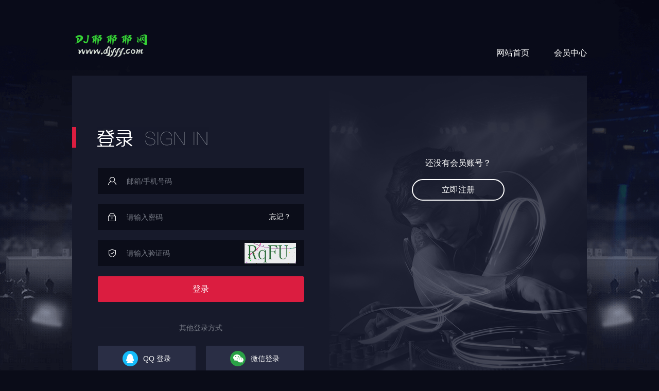

--- FILE ---
content_type: text/html; charset=utf-8
request_url: https://www.djyyy.com/i/user/login/
body_size: 2658
content:
<!DOCTYPE html>
<html lang="zh-CN">
    <head>
        <meta charset="UTF-8">
        <meta name="viewport" content="width=device-width, user-scalable=no, initial-scale=1.0, maximum-scale=1.0, minimum-scale=1.0">
        <meta content="IE=edge, chrome=1" http-equiv="X-UA-Compatible">
        <meta http-equiv="Cache-Control" content="no-transform" />
        <meta http-equiv="Cache-Control" content="no-siteapp" />
        <meta name="applicable-device" content="pc,mobile" />
        <title>会员登录 - DJ耶耶耶网 www.djyyy.com</title>
        <meta name="description" content="会员登录 - DJ耶耶耶网 www.djyyy.com">
        <meta name="keywords" content="会员登录 - DJ耶耶耶网 www.djyyy.com">
        <link rel="shortcut icon" href="/static/assets/images/favicon.ico" />
        <script src="/static/assets/js/rem.js">
        </script>
        <link rel="stylesheet" href="/static/assets/layui/css/layui.css">
        <link rel="stylesheet" href="/static/assets/css/common.min.css" type="text/css"/>
        <link rel="stylesheet" href="/static/assets/css/login.min.css" type="text/css"/>
        <link rel="stylesheet" media="screen and (max-width:750px)" href="/static/assets/css/login.mobile.min.css">
    </head>
    <body class="login-register">
        <div class="container">
            <!-- PC: logo & 导航 -->
            <div class="pc top">
                <a href="/">
                    <img src="/static/assets/images/logo.png" alt="">
                </a>
                <div class="r-nav">
                    <a href="/">
                        网站首页
                    </a>
                    <a href="/i/system/home/">
                        会员中心
                    </a>
                </div>
            </div>
            <!-- 移动端 顶部导航 -->
            <div class="mobile-nav">
                <div class="left" onclick="tools.goBackk(-1)">
                    <i class="layui-icon layui-icon-left">
                    </i>
                </div>
                <div class="center">
                    登录
                </div>
                <div class="right">
                    <a href="/i/user/register/">
                        注册
                    </a>
                </div>
            </div>
            <div class="mobile-logo">
                <img src="/static/assets/images/mobile/login-logo.png" alt="">
            </div>
            <!-- 共用 登录表单 -->
            <div class="box">
                <div class="box-left">
                    <div class="box-title">
                        <img src="/static/assets/images/login-title.png" alt="">
                    </div>
                    <form class="layui-form" action="">
                        <div class="layui-form-item">
                            <div class="layui-input-block">
                                <i class="icon-img login-user">
                                </i>
                                <input type="text" name="username" lay-verify="username|required" autocomplete="off"
                                placeholder="邮箱/手机号码" class="layui-input">
                            </div>
                        </div>
                        <div class="layui-form-item">
                            <div class="layui-input-block">
                                <i class="icon-img login-pw">
                                </i>
                                <input type="password" name="password" lay-verify="password|required"
                                autocomplete="off" placeholder="请输入密码" class="layui-input">
                                <a href="/i/user/zhmm/" class="input__suffix">
                                    忘记？
                                </a>
                            </div>
                        </div>
                        <div class="layui-form-item">
                            <div class="layui-input-block">
                                <i class="icon-img login-yz">
                                </i>
                                <input type="text" name="code" lay-verify="code|required" autocomplete="off"
                                placeholder="请输入验证码" class="layui-input">
                                <a href="javascript:;" class="input__suffix">
                                    <img class="login-captcha" alt="" style="width: 100px;">
                                </a>
                            </div>
                        </div>
                        <button type="submit" class="layui-btn" lay-submit="" lay-filter="login">
                            登录
                        </button>
                    </form>
                    <!-- 其他登录方式 -->
                    <div class="other-login">
                        <div class="title">
                        </div>
                        <div class="btns">
                            <a href="/i/?p=user&a=qqLogin" class="layui-btn"><i class="icon-img login-qq"></i>QQ 登录</a>
                            <a href="javascript:alert('微信登录接口维护中,稍后开放');" class="layui-btn">
                                <i class="icon-img login-wechat">
                                </i>
                                微信登录
                            </a>
                        </div>
                    </div>
                </div>
                <div class="pc box-right">
                    <p>
                        还没有会员账号？
                    </p>
                    <a href="/i/user/register/" class="radius-btn">
                        立即注册
                    </a>
                </div>
            </div>
            <!-- PC:底部导航 -->
            <div class="pc foot">
            <div class="foot-nav">
                <a href="/lx/gy.html">关于我们</a>
                <a href="/lx/lx.html">联系我们</a>
                <a href="/lx/bq.html">版权说明</a>
                <a href="/lx/mz.html">免责声明</a>
                <a href="/lx/license.html">用户协议</a>
                <a href="/lx/pripolicy.html">隐私政策</a>
                <a href="/map.html">网站地图</a>
            </div>
                <p>
                    声明：DJ耶耶耶网是一个DJ分享与交流的免费平台，站内所有DJ舞曲均由会员上传，本平台提供DJ在线试听与DJMP3在线下载。
                </p>
                <p>
                    本站会员上传的DJ舞曲如有侵犯您的权益请来信告知，邮件内提供有效证明文件，本站审核通过后会在30个工作日内删除。
                </p>
                <p>
                    CopyRight © 2022-2026 www.djyyy.com                    All Rights Reserved
                </p>
            </div>        </div>
        <script src="/static/assets/layui/layui.js"></script>
        <script>        
		    layui.use(['layer', 'form', 'tool'], function () {            
		        var layer = layui.layer                
		        , form = layui.form                
		        , tool = layui.tool;            
		        var $ = layui.jquery;              
		        //自定义验证规则            
		        form.verify({                
		            username: function (value) {                    
		                if (!value) {                        
		                    return '请输入用户名';                    
		                }                
		            }                
		            , password: [/^[^\s\'\"]{6,20}$/, '密码位数必须6至20位之间，且不能出现：单引号、双引号、空格']                                , content: function (value) {                    
		                layedit.sync(editIndex);                
		            }            
		        });       
		        function refresh_captcha(){            
		            $('img.login-captcha').attr('src', '/i/?p=system&a=getVCode&t='+Math.random());         
		        }               
		    //监听提交        
		    form.on('submit(login)', function (obj) {            
		        var loadIndex = layer.load(2);            
		        $.get("/ajax/?ac=ajaxlogin", function (res) {                
		            obj.field["__token__"]=res.token;                
		            $.post('/ajax/?ac=login', obj.field, function (res) {                    
		                layer.close(loadIndex);                    
		                if (res.code === 0) {                        
		                    layer.msg('登录成功', {icon: 1, time: 1500}, function () {                                                    
		                        window.location.href="/i/system/home/";                        
		                        });                    
		                    } else {                        
		                        refresh_captcha(); 
		                        //刷新验证码                        
		                        layer.msg(res.msg, {icon:2,time:1000, anim:6},function(){                        
		                        }                        
		                    );                    
		                }                
		            }, 'json');            
		        }, 'json');            
		        return false;        
		    });        
			//图形验证码        
			var captchaUrl = '/i/?p=system&a=getVCode';        
			$('img.login-captcha').click(function () {            
			    this.src = captchaUrl + '&t=' + (new Date).getTime();        
			}).trigger('click');        
		});    
		</script>
		<script src='/static/stats.js' type='text/javascript' charset='utf-8'></script>		
     </body>
  </html>

--- FILE ---
content_type: text/html; charset=utf-8
request_url: https://www.djyyy.com/ajax/?ac=islogin
body_size: -33
content:
{"code":1,"msg":"\u7528\u6237\u672a\u767b\u9646\uff01"}

--- FILE ---
content_type: text/css
request_url: https://www.djyyy.com/static/assets/css/common.min.css
body_size: 7514
content:
* { margin: 0; padding: 0; box-sizing: border-box; }

*:focus { outline: none; }

body { font: 14px "\5FAE\8F6F\96C5\9ED1", "\5B8B\4F53", arial, tahoma, Srial, helvetica, sans-serif; color: #777b86; background-color: #0b0d19; }

audio:not([controls]) { display: block !important; }

::-webkit-scrollbar { width: 2px; }

a { color: inherit; text-decoration: none; cursor: pointer; }

[class^="pc"] { display: block; }

[class^="mobile"], [class^="mobile layui-icon"] { display: none; }

label { cursor: pointer; }

input[type="text"]::placeholder { color: #777b86; }

.layui-carousel { background: none; }

.layui-carousel * { background: none; }

.layui-carousel > [carousel-item]:before { display: none; }

.layui-layer-setwin .layui-layer-close2 { right: 6px !important; top: 2px !important; cursor: pointer; opacity: 0; }

input[type="checkbox"]:not(.default-checkbox) { margin: 0; }

input[type="checkbox"]:not(.default-checkbox) + .layui-form-checkbox { min-width: auto; min-height: auto; height: 14px; line-height: 14px; padding-right: 0; margin-right: 24px; background-color: transparent; }

input[type="checkbox"]:not(.default-checkbox) + .layui-form-checkbox span { margin-left: 20px; background: none; padding: 0; }

input[type="checkbox"]:not(.default-checkbox) + .layui-form-checkbox .layui-icon { left: 0; top: 0 !important; width: 14px; height: 14px; line-height: 14px; border: none; background-color: #777b86; display: inline-block; border-radius: 2px; }

input[type="checkbox"]:not(.default-checkbox) + .layui-form-checkbox.layui-unselect span { color: #777b86; }

input[type="checkbox"]:not(.default-checkbox) + .layui-form-checkbox.layui-unselect .layui-icon-ok { font-size: 12px; }

input[type="checkbox"]:not(.default-checkbox) + .layui-form-checkbox.layui-unselect .layui-icon-ok:before { display: none; }

input[type="checkbox"]:not(.default-checkbox) + .layui-form-checkbox.layui-form-checked .layui-icon-ok { background-color: #db1d40; color: #fff; }

input[type="checkbox"]:not(.default-checkbox) + .layui-form-checkbox.layui-form-checked .layui-icon-ok:before { display: inline-block; }
h1 { font-size: 16px; }
.clear-fix:after { content: ""; display: table; clear: both; }

.bg-gray { background-color: #2a2e45; color: #fff; }

.bg-blue { background-color: #017efd; color: #fff; }

.bg-red { background-color: #db1d40 !important; color: #fff; border-color: #db1d40 !important; }

.bg-green { background-color: #07c160; color: #fff; }

.c-white { color: #fff !important; }

.c-red { color: #db1d40; }

.c-gray { color: #777b86; }

.m-bottom-0 { margin-bottom: 0 !important; }

.p-left-0 { padding-left: 0 !important; }

.no-border { border: none !important; }

.no-border:after { height: 0 !important; }

.has-border { margin-bottom: 40px !important; }

.has-border::after { content: ""; position: absolute; bottom: -20px; left: -20px; right: -20px; height: 1px; background-color: #212434; }

.container { width: 1300px; margin-left: auto; margin-right: auto; }

.layui-form-select dl { background-color: #1c1f31; border-color: #1c1f31; box-shadow: 0 6px 10px 0 rgba(0, 0, 0, 0.5); }

.layui-form-select dl dd { color: #fff; }

.layui-form-select dl dd.layui-this, .layui-form-select dl dd:hover { color: #db1d40; background-color: transparent; }

.layui-form-select .layui-edge { border-top-color: transparent; background: url("../images/icons/arrow-down.png") no-repeat center center; margin-top: -5px; }

.layui-layer-msg { border: none !important; border-radius: 5px !important; min-width: 250px !important; }

.layui-layer-dialog.layui-layer-msg .layui-layer-padding { padding: 18px 20px !important; text-align: center !important; }

.layui-layer-dialog.layui-layer-msg .layui-layer-padding .layui-layer-ico { position: static !important; margin-right: 6px; }

.layui-layer-dialog.layui-layer-msg .layui-layer-padding .layui-layer-ico.layui-layer-ico5 { background: url("../images/icons/error.png") no-repeat center; }

.layui-layer-dialog.layui-layer-msg .layui-layer-padding .layui-layer-ico.layui-layer-ico6 { background: url("../images/icons/success.png") no-repeat center; }

.layui-layer-dialog.layui-layer-msg .layui-layer-padding.layui-layer-ico16 { padding: 20px !important; background: none; width: auto; overflow-y: hidden; justify-content: flex-start; height: 100%; }

.layui-layer-content { font-size: 18px !important; display: flex; align-items: center; justify-content: center; }

.layui-layer-content.layui-layer-ico5 { color: #db1d40 !important; }

.layui-layer-content.layui-layer-ico6 { color: #00b426 !important; }

.layui-layer.layui-layer-dialog.block .layui-layer-content { display: block; }

.layui-layer.layui-layer-dialog.block .layui-layer-content a { color: #ff0000; }

.layui-layer.layui-layer-dialog.block .layui-layer-btn { justify-content: center; }

.layui-layer-dialog:not(.layui-layer-msg) { background-color: #171a2b; border-radius: 5px; }

.layui-layer-dialog:not(.layui-layer-msg) .layui-layer-content { padding-top: 30px; color: #fff; font-size: 14px !important; }

.layui-layer-dialog:not(.layui-layer-msg) .layui-layer-btn { display: flex; justify-content: space-between; height: 40px; padding: 0 30px; margin: 0 auto 30px; }

.layui-layer-dialog:not(.layui-layer-msg) .layui-layer-btn [class^="layui-layer-btn"] { display: flex; width: 130px; height: 40px; align-items: center; justify-content: center; margin: 0; padding: 0; line-height: normal; font-size: 16px; border-radius: 5px; border: none; color: #fff; }

.layui-layer-dialog:not(.layui-layer-msg) .layui-layer-btn [class^="layui-layer-btn"] + [class^="layui-layer-btn"] { margin-left: 20px; }

.layui-layer-dialog:not(.layui-layer-msg) .layui-layer-btn .layui-layer-btn0 { background-color: #db1d40; }

.layui-layer-dialog:not(.layui-layer-msg) .layui-layer-btn .layui-layer-btn1 { background-color: #1c1f31; }

.layui-input { color: #fff !important; }

.btn { text-align: center; border: none; display: flex; align-items: center; justify-content: center; cursor: pointer; }

.btn img { margin-right: 5px; }

.foot { margin-top: 60px; margin-bottom: 30px; text-align: center; }

.foot-nav { margin-bottom: 25px; }

.foot-nav a { display: inline-block; color: #fff; padding: 0 20px; position: relative; }

.foot-nav a:not(:last-child)::after { content: ""; position: absolute; right: 0; top: 0; bottom: 0; width: 1px; background-color: #373b47; border-right: 1px solid #232631; }

.foot p { line-height: 26px; color: #3c404d; }

.links { border-top: 1px solid #1c1f31; padding: 30px 0; background-color: #0a0c18; }

.links .container { width: 1300px; }

.links .container .popup { transform: translate(0, 0); display: inline; position: static; }

.links .container .popup .popup-body { display: inline; }

.links .container span { color: #fff; margin-right: 20px; }

.links .container a { color: #3c404d; margin-right: 20px; }

.layui-laypage { margin: 30px 0 40px; color: #777b86; display: flex; flex-direction: row; align-items: center; justify-content: flex-end; position: relative; }

.layui-laypage input { height: 30px; line-height: 30px; box-sizing: border-box; background: none; color: #fff; border: none; padding: 0; }

.layui-laypage .layui-laypage-btn { height: 30px; line-height: 30px; background-color: #1c1f31; color: #fff; border-width: 0; }

.layui-laypage a, .layui-laypage span { font-size: 14px; height: 30px !important; line-height: 30px !important; margin-bottom: 0 !important; margin-left: 5px !important; color: #fff; background: none; box-sizing: border-box; }

.layui-laypage a:hover, .layui-laypage span:hover { color: #fff; }

.layui-laypage a, .layui-laypage .layui-laypage-spr { border: 1px solid #212434 !important; box-sizing: border-box; }

.layui-laypage a.layui-laypage-prev, .layui-laypage a.layui-laypage-next, .layui-laypage .layui-laypage-spr.layui-laypage-prev, .layui-laypage .layui-laypage-spr.layui-laypage-next { background-color: #1c1f31; border-width: 0; }

.layui-laypage span { color: inherit; }

.layui-laypage span.layui-laypage-count { position: absolute; left: 0; top: 50%; transform: translateY(-50%); }

.layui-laypage span.layui-laypage-curr .layui-laypage-em { background-color: #db1d40; border-radius: 0; }

.layui-laypage span.layui-laypage-skip { border: 1px solid #212434; padding-left: 8px; }

button { cursor: pointer; }

@media screen and (max-width: 1300px) { .container, .links .container { width: 100% !important; } }

@media screen and (max-width: 1130px) { [class^="middle"]:not([class^="middle-main"]) { display: none !important; } }

@media screen and (max-width: 750px) { ::-webkit-scrollbar { width: 0; }
  body { font-size: 0.3733rem; font-family: "\5FAE\8F6F\96C5\9ED1", "\5B8B\4F53", arial, tahoma, Srial, helvetica, sans-serif; color: #000000; background-color: #20243c; }
  [class^="pc"] { display: none !important; }
  [class^="mobile"] { display: block; }
  .layui-layer-dialog:not(.layui-layer-msg) { background-color: #20243d !important; max-width: 8rem; border-radius: 0.0667rem !important; }
  .layui-layer-dialog:not(.layui-layer-msg) .layui-layer-title { background: none; color: #fff; border-bottom-width: 0; font-size: 0.3733rem; font-weight: bolder; height: 1.3067rem; line-height: normal; display: flex; flex-direction: row; align-items: center; justify-content: center; padding: 0; }
  .layui-layer-dialog:not(.layui-layer-msg) .layui-layer-title + .layui-layer-content { margin-top: 0; padding: 0 0.8rem !important; }
  .layui-layer-dialog:not(.layui-layer-msg) .layui-layer-title + .layui-layer-content input { margin-bottom: 0.4rem; color: #fff; }
  .layui-layer-dialog:not(.layui-layer-msg) .layui-layer-content { font-size: 0.3733rem !important; color: #fff !important; padding: 0.8rem 0.5333rem 0.5333rem !important; line-height: 2 !important; }
  .layui-layer-dialog:not(.layui-layer-msg) .layui-layer-content input { height: 1.0667rem; line-height: 1.0667rem; background-color: #171a2b; border: none; border-radius: 0.0667rem; width: 100%; display: block; padding: 0 0.1333rem; }
  .layui-layer-dialog:not(.layui-layer-msg) .layui-layer-btn { display: flex; justify-content: space-between; height: 0.9333rem; padding: 0 0.8rem; margin: 0 auto  0.8rem; }
  .layui-layer-dialog:not(.layui-layer-msg) .layui-layer-btn .layui-layer-btn0 { background: #db1d40; }
  .layui-layer-dialog:not(.layui-layer-msg) .layui-layer-btn .layui-layer-btn1 { background: #2e365a; }
  .layui-layer-dialog:not(.layui-layer-msg) .layui-layer-btn [class^="layui-layer-btn"] { display: flex; width: 3.0667rem; height: 0.9333rem; align-items: center; justify-content: center; margin: 0; padding: 0; line-height: normal; font-size: 0.4rem; border-width: 0; color: #fff; }
  .layui-layer-dialog:not(.layui-layer-msg) .layui-layer-btn [class^="layui-layer-btn"] + [class^="layui-layer-btn"] { margin-left: 0.2667rem; }
  .layui-laypage { background-color: #20243c; margin: 0 !important; padding: 0.5rem 0.4rem 0.5333rem; color: #777b86; display: flex; flex-direction: row; align-items: center; justify-content: space-between; position: relative; }
  .layui-laypage a, .layui-laypage span { font-size: 0.3733rem; height: 0.8rem !important; line-height: 0.8rem !important; margin-bottom: 0 !important; margin-left: 0.1333rem !important; padding: 0 !important; text-align: center; min-width: 0.8rem !important; border-radius: 0.0533rem; }
  .layui-laypage .layui-laypage-count, .layui-laypage .layui-laypage-skip { display: none; }
  .layui-laypage .layui-laypage-prev, .layui-laypage .layui-laypage-next { width: 1.7333rem; height: 0.8rem !important; line-height: 0.8rem !important; background-color: #2e365a !important; color: #fff; font-size: 0.32rem !important; padding: 0; text-align: center; border: none !important; border-radius: 0.0533rem; }
  .layui-laypage .layui-laypage-prev { margin-left: 0 !important; }
  .layui-laypage a:not([class^="layui-laypage"]), .layui-laypage a.layui-laypage-first, .layui-laypage a.layui-laypage-last { border-color: #29304f !important; }
  .layui-laypage .layui-laypage-curr { border-color: transparent !important; }
  .layui-laypage .layui-laypage-curr .layui-laypage-em { border-radius: 0.0533rem !important; }
  .p-right .layui-laypage { margin-left: -0.4rem !important; margin-right: -0.4rem !important; }
  input[type="checkbox"]:not(.default-checkbox) + .layui-form-checkbox { width: 0.4rem; height: 0.4rem; line-height: 0.4rem; margin-right: 0.1333rem; }
  input[type="checkbox"]:not(.default-checkbox) + .layui-form-checkbox .layui-icon-ok { width: 0.4rem; height: 0.4rem; line-height: 0.4rem; border: 1px solid #7b87a6; border-radius: 0.0667rem; background-color: transparent; font-size: 0.4rem !important; }
  input[type="checkbox"]:not(.default-checkbox) + .layui-form-checkbox.layui-form-checked .layui-icon-ok { border: none; }
  .layui-layer-content { font-size: 0.24rem !important; }
  .layui-layer-content .layui-layer-ico { width: 0.5333rem !important; height: 0.5333rem !important; background-size: 0.5333rem 0.5333rem !important; margin-right: 0.08rem !important; margin-top: 0.0667rem; }
  .layui-layer-msg { border: none !important; border-radius: 0.0667rem !important; background: rgba(255, 255, 255, 0.9) !important; }
  .layui-layer-msg.layui-layer-dialog .layui-layer-padding, .layui-layer-msg.layui-layer-dialog .layui-layer-content { padding: 0.24rem 0.2667rem !important; text-align: center !important; color: #000 !important; line-height: normal; }
  .layui-layer-msg.layui-layer-dialog .layui-layer-padding .layui-layer-ico, .layui-layer-msg.layui-layer-dialog .layui-layer-content .layui-layer-ico { display: none !important; }
  .layui-layer-dialog .layui-layer-padding, .layui-layer-dialog .layui-layer-content { padding: 0.24rem 0.2667rem !important; text-align: center !important; color: #000 !important; }
  .layui-layer-dialog .layui-layer-padding .layui-layer-ico, .layui-layer-dialog .layui-layer-content .layui-layer-ico { display: none !important; }
  .mobile-nav { display: flex; flex-direction: row; justify-content: space-between; align-items: center; color: #fff; background-color: #20243c; padding: 0 0.4rem; height: 1.52rem; position: fixed; top: 0; left: 0; right: 0; z-index: 100; }
  .mobile-nav .left, .mobile-nav .center, .mobile-nav .right { height: 100%; display: flex; flex-direction: row; align-items: center; font-size: 0.48rem; line-height: 1.52rem; }
  .mobile-nav .left { min-width: 1rem; display: flex; align-items: center; }
  .mobile-nav .left .logo { width: 1.88rem; height: 0.8rem; }
  .mobile-nav .left .icon-menu { cursor: pointer; display: inline-block; width: 0.48rem; height: 0.3867rem; background: url("../images/mobile/menu.png") no-repeat center; background-size: 0.48rem 0.3867rem; margin-left: 0.8rem; position: relative; }
  .mobile-nav .left .icon-menu::before { content: ""; position: absolute; left: -0.4rem; top: 0; bottom: 0; width: 2px; background-color: #454a68; }
  .mobile-nav .center { flex: 1; width: calc(100% - 2rem); justify-content: center; }
  .mobile-nav .center.music-name { margin-left: 0.3rem; position: relative; overflow: hidden; }
  .mobile-nav .center.music-name span { position: absolute; left: 0; animation: rotaryBlockFirst 20s linear infinite; white-space: nowrap; overflow-x: auto; width: auto; }
  .mobile-nav .center span { width: 100%; white-space: nowrap; overflow: hidden; text-overflow: ellipsis; text-align: center; }
  .mobile-nav .center .tab-header { width: 4.8rem; height: 0.9333rem; display: flex; align-items: center; background-color: #171a2b; border-radius: 0.0667rem; padding: 0.08rem; }
  .mobile-nav .center .tab-header .btn { width: 2.32rem; height: 0.7733rem; line-height: 0.7733rem; border-radius: 0.0667rem; font-size: 0.3733rem; color: #7b87a6; }
  .mobile-nav .center .tab-header .btn.active { color: #fff; background-color: #2e365a; text-align: center; font-size: 0.3733rem; }
  .mobile-nav .layui-icon { font-size: 0.48rem; }
  .mobile-nav .right { min-width: 1rem; justify-content: flex-end; }
  .mobile-nav .right a { color: #fff; font-size: 0.4rem; }
  .mobile-nav .right button.follow { color: #fff; font-size: 0.32rem; width: 1.3333rem; height: 0.6133rem; line-height: 0.6133rem; background-color: #db1d40; border: none; border-radius: 0.0667rem; }
  .mobile-nav .right button.follow[disabled] { background: #2e365a; }
  .mobile-nav.active .left .icon-menu { transform: rotate(-180deg); }
  .mobile-nav.active .left .icon-menu::before { right: -0.4rem; left: auto; }
  .mobile-footer-nav { position: fixed; bottom: 0; left: 0; right: 0; height: 1.4667rem; display: flex; flex-direction: row; align-items: center; justify-content: space-around; background-color: #222846; box-shadow: 0 0 5px rgba(0, 0, 0, 0.5); }
  .mobile-footer-nav .nav-item { color: #7b87a6; flex: 1; display: flex; flex-direction: column; align-items: center; justify-content: center; font-size: 0.2667rem; }
  .mobile-footer-nav .nav-item i { margin-bottom: 0.1333rem; }
  
  .mobile-footer-nav .nav-item a.cd-burn { position: relative; }
  .mobile-footer-nav .nav-item a.cd-burn i { font-style: normal; position: absolute; margin-top: 5px; right: 0; transform: translateX(50%); min-width: 18px; height: 18px; line-height: 18px; text-align: center; color: #fff; background-color: #d3320a; border-radius: 9px; display: none; }

  .mobile-footer-nav .nav-item.active { color: #db1d40; }
  .mobile-footer-nav .nav-item.active .home { background-position: -0.54667rem -7.38667rem; background-size: 5.33333rem; width: 0.56rem; height: 0.5733rem; }
  .mobile-footer-nav .nav-item.active .dj { background-position: -1.17333rem -7.38667rem; background-size: 5.33333rem; width: 0.5733rem; height: 0.5733rem; }
  .mobile-footer-nav .nav-item.active .sj { background-position: -1.74667rem -7.38667rem; background-size: 5.33333rem; width: 0.56rem; height: 0.5733rem; }
  .mobile-footer-nav .nav-item.active .user { background-position: -2.33333rem -7.38667rem; background-size: 5.33333rem; width: 0.56rem; height: 0.5733rem; }
  .mobile-footer-nav .nav-item.active .about { background-position: -0.94667rem -15.04rem; background-size: 5.33333rem; width: 0.6667rem; height: 0.5867rem; }
  .layui-form-radio { margin: 0; padding: 0; height: auto !important; }
  .layui-form-radio * { font-size: 0.3733rem; }
  .layui-form-radio div { color: #7b87a6 !important; }
  .layui-form-radio .layui-icon { width: 0.48rem; height: 0.48rem; line-height: 0.48rem; margin-right: 0.1067rem; font-size: 0.48rem; color: #7b87a6; }
  .layui-form-radio.layui-form-radioed div { color: #fff !important; }
  .layui-form-radio.layui-form-radioed .layui-icon { font-size: 0; }
  .layui-form-radio.layui-form-radioed .layui-icon::before { font-size: 0.3733rem; padding: 0.0533rem; } }

@keyframes disc { from {
    transform: rotate(0deg); }
  to {
    transform: rotate(360deg); } }

.tab-body__item { display: none; }

.tab-body__item:first-child { display: block; }

.layui-form-radio > i { color: #777b86; }

.layui-form-radio > i:hover { color: inherit; }

.layui-form-radio { height: 32px; display: flex; align-items: center; color: #fff; }

.layui-form-radio .layui-icon { width: 21px; height: 21px; position: relative; display: flex; align-items: center; }

.layui-form-radio .layui-icon + div { color: #777b86; }

.layui-form-radio.layui-form-radioed .layui-icon { font-size: 0; }

.layui-form-radio.layui-form-radioed .layui-icon:before { content: "\e605"; color: #fff; background-color: #db1d40; border-radius: 50%; width: 21px; height: 21px; line-height: 16px; box-sizing: border-box; font-size: 13px; padding: 4px; font-weight: bolder; }

.layui-form-radio.layui-form-radioed .layui-icon + div { color: #fff; }

.pagination { text-align: right; margin-bottom: 30px; }

.pagination:after { content: ""; clear: both; display: table; }

.pagination li { display: inline-block; height: 30px; line-height: 30px; color: #fff; }

.pagination li:nth-child(1) { float: left; color: #777b86; }

.pagination li:not(:nth-child(1)):not(:nth-child(2)):not(:last-child) { min-width: 30px; border: 1px solid #212434; text-align: center; margin-left: 5px; }

.pagination li:nth-child(2), .pagination li:last-child { background: #1c1f31; padding: 0 20px; }

.pagination li:not(.disabled):hover, .pagination li:not(.disabled).active { background: #db1d40; border-color: #db1d40; }

.pagination li a { display: block; }

.pagination li a:hover { color: inherit; }

.mark { position: fixed; top: 0; bottom: 0; left: 0; right: 0; background: rgba(0, 0, 0, 0.5); z-index: 1100; }

@media screen and (min-width: 751px) { ::-webkit-scrollbar { width: 16px; height: 8px; }
  ::-webkit-scrollbar-track-piece { background: transparent; }
  ::-webkit-scrollbar-track { background: transparent; border-radius: 6px; }
  ::-webkit-scrollbar-thumb { background-color: #282e40; border-radius: 6px; height: 100px; }
  .popup { position: fixed; top: 50%; left: 50%; width: 760px; transform: translate(-50%, -50%); z-index: 1100; display: none; }
  .popup.block { display: block; position: static; transform: translate(0, 0); width: auto; }
  .popup.on { display: block; background-color: #171a2b; }
  .popup.on .popup-body { padding: 40px; }
  .popup .popup-title { height: 60px; line-height: 60px; font-size: 16px; font-weight: bolder; text-align: center; color: #fff; border-bottom: 1px solid #212434; position: relative; }
  .popup .popup-title .close { position: absolute; right: 30px; top: 50%; transform: translateY(-50%); cursor: pointer; }
  .popup .popup-body { line-height: 30px; }
  .tab-body__item:not(:first-child) { display: none; }
  .tab-body__item.active { display: block; }
  .num { background: url("../images/icons/nums.png") no-repeat 0 0; display: inline-block; width: 26px; height: 21px; }
  .num__1 { background-position: 0 0; }
  .num__2 { background-position: 0 -68px; }
  .num__3 { background-position: 0 -134px; }
  .num__4 { background-position: 0 -200px; }
  .num__5 { background-position: 0 -267px; }
  .num__6 { background-position: 0 -334px; }
  .num__7 { background-position: 0 -401px; }
  .num__8 { background-position: 0 -466px; }
  .num__9 { background-position: 0 -533px; }
  .num__10 { background-position: 0 -599px; } }

@media screen and (max-width: 750px) { .pagination, .middle-main.list-page ul.pagination, .member-wrap .c-right .r-container .list-wrap ul.pagination { background-color: #20243c; overflow: hidden; width: auto; text-align: center; display: flex; flex-direction: row; align-items: center; padding: 0.4rem 0.4rem; margin-bottom: 0; justify-content: space-between; background: #20243c; }
  .pagination:after, .middle-main.list-page ul.pagination:after, .member-wrap .c-right .r-container .list-wrap ul.pagination:after { content: ""; clear: both; display: table; }
  .pagination li, .middle-main.list-page ul.pagination li, .member-wrap .c-right .r-container .list-wrap ul.pagination li { flex: none; width: auto; display: inline-block; height: 0.8rem !important; line-height: 0.8rem !important; color: #fff; }
  .pagination li:nth-child(1), .middle-main.list-page ul.pagination li:nth-child(1), .member-wrap .c-right .r-container .list-wrap ul.pagination li:nth-child(1) { float: left; color: #777b86; display: none !important; }
  .pagination li:not(:nth-child(1)):not(:nth-child(2)):not(:last-child), .middle-main.list-page ul.pagination li:not(:nth-child(1)):not(:nth-child(2)):not(:last-child), .member-wrap .c-right .r-container .list-wrap ul.pagination li:not(:nth-child(1)):not(:nth-child(2)):not(:last-child) { min-width: 0.8rem; border: 1px solid #29304f; text-align: center; margin-left: 0 !important; border-radius: 0.0533rem; padding: 0 !important; }
  .pagination li:not(:nth-child(1)):not(:nth-child(2)):not(:last-child) span, .middle-main.list-page ul.pagination li:not(:nth-child(1)):not(:nth-child(2)):not(:last-child) span, .member-wrap .c-right .r-container .list-wrap ul.pagination li:not(:nth-child(1)):not(:nth-child(2)):not(:last-child) span { justify-content: center; }
  .pagination li:nth-child(n+8):not(:last-child), .middle-main.list-page ul.pagination li:nth-child(n+8):not(:last-child), .member-wrap .c-right .r-container .list-wrap ul.pagination li:nth-child(n+8):not(:last-child) { display: none; }
  .pagination li:nth-child(2), .pagination li:last-child, .middle-main.list-page ul.pagination li:nth-child(2), .middle-main.list-page ul.pagination li:last-child, .member-wrap .c-right .r-container .list-wrap ul.pagination li:nth-child(2), .member-wrap .c-right .r-container .list-wrap ul.pagination li:last-child { background: #2e365a !important; padding: 0 0.4rem !important; }
  .pagination li:not(.disabled):hover, .pagination li:not(.disabled).active, .middle-main.list-page ul.pagination li:not(.disabled):hover, .middle-main.list-page ul.pagination li:not(.disabled).active, .member-wrap .c-right .r-container .list-wrap ul.pagination li:not(.disabled):hover, .member-wrap .c-right .r-container .list-wrap ul.pagination li:not(.disabled).active { background: #db1d40 !important; border-color: #db1d40 !important; }
  .pagination li span:first-child, .middle-main.list-page ul.pagination li span:first-child, .member-wrap .c-right .r-container .list-wrap ul.pagination li span:first-child { width: 100% !important; }
  .pagination li a, .middle-main.list-page ul.pagination li a, .member-wrap .c-right .r-container .list-wrap ul.pagination li a { display: block; }
  .pagination li a:hover, .middle-main.list-page ul.pagination li a:hover, .member-wrap .c-right .r-container .list-wrap ul.pagination li a:hover { color: inherit; }
  .layui-form-radio { line-height: 0.8rem; }
  .layui-form-radio > div { font-size: 0.34rem; }
  .layui-form-radio .layui-icon { height: 0.48rem; line-height: 0.48rem; margin-right: 0.1333rem; font-size: 0.48rem; }
  .layui-form-radio.layui-form-radioed .layui-icon { width: 0.48rem; font-size: 0; }
  .layui-form-radio.layui-form-radioed .layui-icon:before { font-size: 0.42rem; padding: 0.0267rem; width: 0.48rem; height: 0.48rem; line-height: 0.4rem; box-sizing: border-box; font-weight: bolder; }
  .popup { position: fixed !important; left: 0.2667rem !important; right: 0.2667rem !important; bottom: -150%; transition: all 0.6s linear; z-index: 1100 !important; flex: 1; display: flex !important; flex-direction: column; }
  .popup.on { bottom: 0.2667rem; background-color: #20243c !important; border-radius: 0.4rem; }
  .popup-header, .popup-title { color: #fff; font-size: 0.4267rem; font-weight: bolder; height: 1.3333rem; line-height: normal; display: flex; align-items: center; justify-content: center; border-bottom: 1px solid #383d5b; position: relative; }
  .popup-header i.back, .popup-title i.back { position: absolute; top: 50%; left: 0.4rem; transform: translateY(-50%); }
  .popup .popup-body { padding: 0.2667rem 0.4rem 0.4rem !important; }
  .mark { position: fixed; top: 0; bottom: 0; left: 0; right: 0; background: rgba(0, 0, 0, 0.7); z-index: 1000; } }

.layui-icon-search { background: url(../images/icons/search-ico.png) no-repeat center center; display: inline-block; width: 16px; height: 16px; }

.layui-icon-search:before { content: ""; }

.layui-icon-search.mobile { display: none; }

.vip-mini { background: url(../images/icons/vip-mini.png) no-repeat center center; display: inline-block; width: 23px; height: 11px; }

.share-icon { display: inline-block; width: 24px; height: 24px; background: url(../images/icons/share-icons.png) no-repeat 0 0; margin-right: 10px; }

.share-icon.wechat { background-position: 0 0; }

.share-icon.qq { background-position: 0 -24px; }

.share-icon.qzone { background-position: 0 -48px; }

.share-icon.pyq { background-position: 0 -72px; }

.share-icon.weibo { background-position: 0 -96px; }

.icon-img { font-style: normal; display: inline-block; background: url("../images/icons/sprite.png?v=271111") no-repeat 0 0; }

.icon-img.share { background-position: 0 0; width: 18px; height: 17px; }

.icon-img.yinyue { background-position: 0 -17px; width: 20px; height: 25px; }

.icon-img.expression { background-position: 0 -42px; width: 20px; height: 20px; }

.icon-img.hot { background-position: 0 -62px; width: 24px; height: 12px; }

.icon-img.mobile { background: url("../images/icons/mobile.png") no-repeat 0 0; width: 14px; height: 20px; white-space: nowrap; }

.icon-img.rq { background-position: 0 -139px; width: 18px; height: 20px; }

.icon-img.fabulous { background-position: 0 -195px; width: 19px; height: 18px; }

.icon-img.m-share { background-position: -1.52rem -1.50667rem; background-size: 5.33333rem; width: 0.6rem; height: 0.6rem; }

.icon-img.play-suspend { background-position: -45px -231px; width: 22px; height: 29px; }

.icon-img.btn-prev { background-position: -45px -259px; width: 20px; height: 21px; }

.icon-img.btn-next { background-position: -45px -280px; width: 20px; height: 21px; }

.icon-img.download { background-position: -45px -301px; width: 12px; height: 14px; }

.icon-img.random { background-position: 0 -402px; width: 18px; height: 16px; }

.icon-img.single-loop { background-position: -42px -402px; width: 18px; height: 16px; }

.icon-img.loop { background-position: -18px -402px; width: 18px; height: 16px; }

.icon-img.stop { background-position: -61px -402px; width: 20px; height: 20px; }

.icon-img.stop.on { background-position: -61px -422px; }

.icon-img.prev { background-position: 0 -608px; width: 21px; height: 29px; }

.icon-img.prev:hover { background-position: 0 -638px; width: 21px; height: 29px; }

.icon-img.next { background-position: -42px -608px; width: 21px; height: 29px; }

.icon-img.next:hover { background-position: -42px -638px; width: 21px; height: 29px; }

.icon-img.play-stop { background-position: -21px -608px; width: 21px !important; height: 29px !important; }

.icon-img.play-stop.playing { background-position: -22px -637px; width: 20px !important; height: 29px !important; }

.icon-img.play-stop * { display: none; }

.icon-img.note-gary { background-position: 0 -666px; width: 19px; height: 18px; }

.icon-img.collection-gary { background-position: -19px -666px; width: 19px; height: 18px; }

.icon-img.download-rank { background-position: 0 -684px; width: 134px; height: 20px; }

.icon-img.audition-rank { background-position: 0 -704px; width: 166px; height: 20px; }

.icon-img.rank-1 { background-position: -6px -731px; width: 19px; height: 26px; }

.icon-img.rank-2 { background-position: -36px -731px; width: 19px; height: 26px; }

.icon-img.rank-3 { background-position: -66px -731px; width: 19px; height: 26px; }

.icon-img.xg { background-position: 0 -766px; width: 50px; height: 41px; }

.icon-img.xd { background-position: -50px -766px; width: 50px; height: 41px; }

.icon-img.fk { background-position: -100px -766px; width: 50px; height: 41px; }

.icon-img.fh { background-position: -150px -766px; width: 50px; height: 41px; }

.icon-img.qs { background-position: -200px -766px; width: 50px; height: 41px; }

.icon-img.cd-burn { background-position: -57px -449px; width: 20px; height: 20px; }

.icon-img.close { background-position: -40px -667px; width: 15px; height: 15px; }

.icon-img.yinfu { background-position: -67px -304px; width: 13px; height: 16px; }

.icon-img.vip { background-position: -82px -482px; width: 40px; height: 16px; }

.icon-img.arrow { background: none; display: none; }

.icon-img.user-home { background-position: -122px -866px; width: 18px; height: 18px; }

.icon-img.xgzl { background-position: -140px -866px; width: 18px; height: 18px; }

.icon-img.xgmm { background-position: -158px -866px; width: 18px; height: 18px; }

.icon-img.wdgz { background-position: -176px -866px; width: 18px; height: 18px; }

.icon-img.wxhdj { background-position: -194px -866px; width: 18px; height: 18px; }

.icon-img.jyjl { background-position: -212px -866px; width: 18px; height: 18px; }

.icon-img.xzjl { background-position: -230px -866px; width: 18px; height: 18px; }

.icon-img.wddd { background-position: -248px -866px; width: 18px; height: 18px; }

.icon-img.shdz { background-position: -266px -866px; width: 18px; height: 18px; }

.icon-img.wechat { background-position: -83px -248px; width: 34px; height: 28px; }

.icon-img.wjx { background-position: -135px -209px; width: 18px; height: 18px; }

.icon-img.edit { background-position: -131px -640px; width: 18px; height: 18px; }

.icon-img.delete { background-position: -159px -640px; width: 18px; height: 18px; }

.icon-img.qq-user { background-position: -132px -404px; width: 20px; height: 20px; }

.icon-img.wechat-user { background-position: -158px -404px; width: 20px; height: 20px; }

.icon-img.mini-vip { background-position: -184px -404px; width: 24px; height: 20px; }

.icon-img.blue-arrow { background-position: -216px -409px; width: 6px; height: 10px; }

.icon-img.login-user { background-position: -138px -685px; width: 16px; height: 16px; }

.icon-img.login-pw { background-position: -163px -685px; width: 16px; height: 16px; }

.icon-img.login-yz { background-position: -185px -685px; width: 16px; height: 16px; }

.icon-img.login-qq { background-position: -209px -685px; width: 30px; height: 30px; }

.icon-img.login-wechat { background-position: -245px -685px; width: 30px; height: 30px; }

.icon-img.icon-camera { background-position: -233px -509px; width: 40px; height: 35px; }

.icon-img.add { background-position: -304px -2px; width: 20px; height: 20px; }

.icon-img.add.on { background-position: -330px -2px; }

.icon-img.mute { background-position: -137px -307px; width: 14px; height: 14px; }

.icon-img.unmute { background-position: -307px -33px; width: 17px; height: 14px; }

.icon-img.follow { background-position: -265px -1039px; width: 17px; height: 16px; }

.icon-img.change { background-position: -265px -1065px; width: 16px; height: 16px; }

.icon-img.alipay { background-position: -97px -1046px; width: 30px; height: 30px; }

.icon-img.wechat-pay { background-position: -140px -1046px; width: 30px; height: 30px; }

.icon-img.chuangsao { background-position: -5px -1129px; width: 45px; height: 30px; vertical-align: middle; margin-left: 10px; }

.icon-img.danqu { background-position: -5px -1163px; width: 45px; height: 30px; vertical-align: middle; margin-left: 10px; }

.icon-img.up { background-position: -195px -1102px; width: 13px; height: 16px; }

.icon-img.up:hover { background-position: -232px -1102px; }

.icon-img.down { background-position: -211px -1102px; width: 13px; height: 16px; }

.icon-img.down:hover { background-position: -249px -1102px; }

@media screen and (max-width: 750px) { .share-icon { display: inline-block; width: 1.28rem; height: 1.28rem; background: url(../images/icons/sprite.png) no-repeat 0 0; margin-right: 0; }
  .share-icon.wechat { background-position: -1.22667rem -0.02667rem; background-size: 5.33333rem; }
  .share-icon.qq { background-position: -2.54667rem -1.32rem; background-size: 5.33333rem; }
  .share-icon.qzone { background-position: -2.54667rem -0.01333rem; background-size: 5.33333rem; }
  .share-icon.pyq { background-position: -2.54667rem -3.94667rem; background-size: 5.33333rem; }
  .share-icon.weibo { background-position: -2.54667rem -2.62667rem; background-size: 5.33333rem; }
  .icon-img.rq { background-position: 0 -1.32rem; background-size: 5.33333rem; width: 0.4267rem; height: 0.48rem; margin-right: 0.1333rem; }
  .icon-img.fabulous { background-position: -3.88rem -0.68rem; background-size: 5.33333rem; width: 0.72rem; height: 0.72rem; }
  .icon-img.download { background-position: -4.61333rem -0.68rem; background-size: 5.33333rem; width: 0.72rem; height: 0.72rem; }
  .icon-img.info { background-position: -3.88rem -1.41333rem; background-size: 5.33333rem; width: 0.72rem; height: 0.72rem; }
  .icon-img.voice { background-position: -0.58667rem -0.56rem; background-size: 5.33333rem; width: 0.5467rem; height: 0.48rem; }
  .icon-img.list-icon { background-position: -3.89333rem -2.13333rem; background-size: 5.33333rem; width: 0.72rem !important; height: 0.72rem !important; }
  .icon-img.play-suspend { background-position: -0.6rem -2.01333rem; background-size: 5.33333rem; width: 1.0667rem; height: 1.0667rem; }
  .icon-img.btn-prev { background-position: 0 -3.33333rem; background-size: 5.33333rem; width: 0.4533rem; height: 0.48rem; }
  .icon-img.btn-next { background-position: 0 -3.84rem; background-size: 5.33333rem; width: 0.4533rem; height: 0.48rem; }
  .icon-img.message { background-position: -4.61333rem -1.41333rem; background-size: 5.33333rem; width: 0.72rem; height: 0.72rem; }
  .icon-img.messages { background-position: 0 -4.32rem; background-size: 5.33333rem; width: 0.52rem; height: 0.5333rem; }
  .icon-img.random { background-position: -4.14667rem -9.04rem; background-size: 5.33333rem; width: 0.6933rem; height: 0.6667rem; }
  .icon-img.single-loop { background-position: -4.14667rem -8.34667rem; background-size: 5.33333rem; width: 0.6933rem; height: 0.6667rem; }
  .icon-img.loop { background-position: -4.14667rem -7.58667rem; background-size: 5.33333rem; width: 0.6933rem; height: 0.6667rem; }
  .icon-img.stop { background-position: -1.09333rem -5.37333rem; background-size: 5.33333rem; width: 0.5067rem; height: 0.5067rem; }
  .icon-img.stop.on { background-position: -1.12rem -4.34667rem; background-size: 5.33333rem; }
  .icon-img.yinyue { background-position: -1.84rem -3.41333rem; background-size: 5.33333rem; width: 0.4rem; height: 0.4933rem; }
  .icon-img.add { background-position: -0.33333rem -5.90667rem; background-size: 5.33333rem; width: 0.4133rem; height: 0.4133rem; }
  .icon-img.sx { background-position: 0 -6.36rem; background-size: 5.33333rem; width: 0.5467rem; height: 0.48rem; }
  .icon-img.choosed { background-position: -0.6rem -6.34667rem; background-size: 5.33333rem; width: 0.4267rem; height: 0.4267rem; }
  .icon-img.right-row { background-position: 0 -6.84rem; background-size: 5.33333rem; width: 0.2133rem; height: 0.32rem; }
  .icon-img.down { background-position: -0.22667rem -6.84rem; background-size: 5.33333rem; width: 0.28rem; height: 0.3067rem; }
  .icon-img.publish { background-position: 0 -7.16rem; background-size: 5.33333rem; width: 0.48rem; height: 0.44rem; margin-right: 0.1333rem; }
  .icon-img.expression { background-position: 0 -7.61333rem; background-size: 5.33333rem; width: 0.48rem; height: 0.48rem; }
  .icon-img.home { background-position: -0.54667rem -6.8rem; background-size: 5.33333rem; width: 0.56rem; height: 0.5733rem; }
  .icon-img.home-on { background-position: -0.54667rem -7.4rem; background-size: 5.33333rem; width: 0.56rem; height: 0.5733rem; }
  .icon-img.home.on { background-position: -0.54667rem -7.38667rem; background-size: 5.33333rem; width: 0.56rem; height: 0.5733rem; }
  .icon-img.dj { background-position: -1.17333rem -6.8rem; background-size: 5.33333rem; width: 0.5733rem; height: 0.5733rem; }
  .icon-img.dj.on { background-position: -1.16rem -7.38667rem; background-size: 5.33333rem; width: 0.56rem; height: 0.5733rem; }
  .icon-img.sj { background-position: -1.74667rem -6.8rem; background-size: 5.33333rem; width: 0.56rem; height: 0.5733rem; }
  .icon-img.sj.on { background-position: -1.74667rem -7.38667rem; background-size: 5.33333rem; width: 0.56rem; height: 0.5733rem; }
  .icon-img.user { background-position: -2.33333rem -6.8rem; background-size: 5.33333rem; width: 0.56rem; height: 0.5733rem; }
  .icon-img.user.on { background-position: -2.33333rem -7.38667rem; background-size: 5.33333rem; width: 0.56rem; height: 0.5733rem; }
  .icon-img.note-gary { background-position: -0.90667rem -8.50667rem; background-size: 5.33333rem; width: 0.3733rem; height: 0.3733rem; }
  .icon-img.collection-gary { background-position: -1.28rem -8.50667rem; background-size: 5.33333rem; width: 0.3733rem; height: 0.3733rem; }
  .icon-img.rank-1 { background-position: -0.85333rem -10.81333rem; background-size: 5.33333rem; width: 0.48rem; height: 0.6667rem; }
  .icon-img.rank-2 { background-position: -1.45333rem -10.81333rem; background-size: 5.33333rem; width: 0.48rem; height: 0.6667rem; }
  .icon-img.rank-3 { background-position: -2.12rem -10.81333rem; background-size: 5.33333rem; width: 0.48rem; height: 0.6667rem; }
  .icon-img.xg { background-position: -1.33333rem -10.21333rem; background-size: 5.33333rem; width: 0.6667rem; height: 0.5467rem; }
  .icon-img.xd { background-position: -0.66667rem -10.21333rem; background-size: 5.33333rem; width: 0.6667rem; height: 0.5467rem; }
  .icon-img.fk { background-position: -1.33333rem -10.21333rem; background-size: 5.33333rem; width: 0.6667rem; height: 0.5467rem; }
  .icon-img.fh { background-position: -2rem -10.21333rem; background-size: 5.33333rem; width: 0.6667rem; height: 0.5467rem; }
  .icon-img.qs { background-position: -2.66667rem -10.21333rem; background-size: 5.33333rem; width: 0.6667rem; height: 0.5467rem; }
  .icon-img.help { background-position: 0 -11.42667rem; background-size: 5.33333rem; width: 0.56rem; height: 0.56rem; }
  .icon-img.back { background-position: -0.72rem -11.56rem; background-size: 5.33333rem; width: 0.4267rem; height: 0.3733rem; }
  .icon-img.xgzl { background-position: 0 -12.06667rem; background-size: 5.33333rem; width: 0.8rem; height: 0.8rem; }
  .icon-img.xgmm { background-position: -0.90667rem -12.06667rem; background-size: 5.33333rem; width: 0.8rem; height: 0.8rem; }
  .icon-img.wdgz { background-position: -1.86667rem -12.06667rem; background-size: 5.33333rem; width: 0.8rem; height: 0.8rem; }
  .icon-img.wxhdj { background-position: -2.84rem -12.06667rem; background-size: 5.33333rem; width: 0.8rem; height: 0.8rem; }
  .icon-img.jyjl { background-position: -3.81333rem -12.06667rem; background-size: 5.33333rem; width: 0.8rem; height: 0.8rem; }
  .icon-img.xzjl { background-position: 0rem -12.96rem; background-size: 5.33333rem; width: 0.8rem; height: 0.8rem; }
  .icon-img.wddd { background-position: -0.90667rem -12.96rem; background-size: 5.33333rem; width: 0.8rem; height: 0.8rem; }
  .icon-img.shdz { background-position: -1.86667rem -12.96rem; background-size: 5.33333rem; width: 0.8rem; height: 0.8rem; }
  .icon-img.arrow { display: inline-block; background: url(../images/icons/sprite.png) no-repeat 0 0; background-position: -1.18667rem -11.56rem; background-size: 5.33333rem; width: 0.3733rem; height: 0.3733rem; }
  .icon-img.udetail { background: url(../images/personalCenter/other.png) no-repeat 0 0; background-size: 0.48rem 0.48rem; width: 0.48rem; height: 0.48rem; }
  .icon-img.vip { background-position: -1.09333rem -5.92rem; background-size: 5.33333rem; width: 0.9333rem; height: 0.3733rem; }
  .icon-img.edit { background-position: -1.02667rem -8.05333rem; background-size: 5.33333rem; width: 0.4rem; height: 0.4rem; }
  .icon-img.share { background-position: -1.58667rem -8.05333rem; background-size: 5.33333rem; width: 0.4rem; height: 0.4rem; }
  .icon-img.delete { background-position: -2.16rem -8.05333rem; background-size: 5.33333rem; width: 0.4rem; height: 0.4rem; }
  .icon-img.hot { background-position: -0.54667rem -1.64rem; background-size: 5.33333rem; width: 0.64rem; height: 0.32rem; }
  .icon-img.qq-user { background-position: -2.05333rem -5.69333rem; background-size: 5.33333rem; width: 0.4rem; height: 0.4rem; }
  .icon-img.wechat-user { background-position: -2.48rem -5.69333rem; background-size: 5.33333rem; width: 0.4rem; height: 0.4rem; }
  .icon-img.blue-arrow { background-position: -3.01333rem -5.76rem; background-size: 5.33333rem; width: 0.16rem; height: 0.2667rem; }
  .icon-img.login-user { background-position: -2.2rem -9.62667rem; background-size: 5.33333rem; width: 0.3467rem; height: 0.3733rem; }
  .icon-img.login-pw { background-position: -2.66667rem -9.6rem; background-size: 5.33333rem; width: 0.35rem; height: 0.3733rem; }
  .icon-img.login-yz { background-position: -3.10667rem -9.6rem; background-size: 5.33333rem; width: 0.3467rem; height: 0.4rem; }
  .icon-img.login-qq { background-position: -2.6rem -8.48rem; background-size: 5.33333rem; width: 0.56rem; height: 0.56rem; }
  .icon-img.login-wechat { background-position: -3.28rem -8.48rem; background-size: 5.33333rem; width: 0.56rem; height: 0.56rem; }
  .icon-img.prev { background-position: -3.90667rem -2.96rem; background-size: 5.33333rem; width: 0.68rem; height: 0.73rem; }
  .icon-img.prev:hover { background-position: -3.90667rem -2.96rem; background-size: 5.33333rem; width: 0.68rem; height: 0.73rem; }
  .icon-img.next { background-position: -4.62667rem -2.96rem; background-size: 5.33333rem; width: 0.68rem; height: 0.73rem; }
  .icon-img.next:hover { background-position: -4.62667rem -2.96rem; background-size: 5.33333rem; width: 0.68rem; height: 0.73rem; }
  .icon-img.play-stop { background-position: -3.58667rem -9.81333rem; background-size: 5.33333rem; width: 1.6533rem !important; height: 1.6533rem !important; }
  .icon-img.play-stop.playing { background-position: -3.6rem -5.09333rem; background-size: 5.33333rem; width: 1.6533rem !important; height: 1.6533rem !important; }
  .icon-img.icon-camera { background-position: -3.10667rem -7.4rem; background-size: 5.33333rem; width: 0.88rem; height: 0.7867rem; }
  .icon-img.mute { background-position: -4.25333rem -6.90667rem; background-size: 5.33333rem; width: 0.6933rem; height: 0.6133rem; }
  .icon-img.unmute { background-position: -3.89333rem -3.82667rem; background-size: 5.33333rem; width: 0.6933rem; height: 0.6133rem; }
  .icon-img.kelu { background: url(../images/icons/sprite.png?v=27) no-repeat 0 0; background-position: -4.64rem -12.10667rem; background-size: 5.33333rem; width: 0.6667rem; height: 0.6667rem; }
  .icon-img.id { background: url(../images/icons/sprite.png?v=27) no-repeat 0 0; background-position: -4.64rem -15.24rem; background-size: 5.33333rem; width: 0.6667rem; height: 0.6667rem; }
  .icon-img.timebobg { background-position: -0.10667rem -13.90667rem; background-size: 5.33333rem; width: 0.4rem; height: 0.5rem; }
  .icon-img.add-btn { background-position: -0.57333rem -13.90667rem; background-size: 5.33333rem; width: 0.5333rem; height: 0.5333rem; }
  .icon-img.alipay { background-position: -0.04rem -14.44rem; background-size: 5.33333rem; width: 0.5067rem; height: 0.5067rem; }
  .icon-img.wechat-pay { background-position: -0.58667rem -14.44rem; background-size: 5.33333rem; width: 0.5067rem; height: 0.5067rem; }
  .icon-img.about { background-position: -1.88rem -15.04rem; background-size: 5.33333rem; width: 0.6667rem; height: 0.5867rem; }
  .udetail { display: inline-block; background: url(../images/personalCenter/other.png) no-repeat 0 0; background-size: 0.48rem 0.48rem; width: 0.48rem; height: 0.48rem; }
  .download-btn { background: url(../images/personalCenter/down.png) no-repeat center 0; background-size: 0.9067rem 0.9067rem; width: 0.9067rem; height: 0.9067rem; }
  .cd-btn { background: url(../images/personalCenter/kelu.png) no-repeat center 0; background-size: 0.9067rem 0.9067rem; width: 0.9067rem; height: 0.9067rem; }
  .like-btn { background: url(../images/personalCenter/like.png) no-repeat center 0; background-size: 0.9067rem 0.9067rem; width: 0.9067rem; height: 0.9067rem; }
  .play-btn { display: inline-block; background: url(../images/personalCenter/big-play.png) no-repeat center 0; background-size: 0.9067rem 0.9067rem; width: 0.9067rem; height: 0.9067rem; }
  .layui-icon-search { background: url(../images/mobile/search.png) no-repeat center center; display: inline-block; width: 0.36rem; height: 0.3333rem; background-size: 0.36rem 0.3333rem; }
  .layui-icon-search:before { content: ""; } }

@keyframes rotaryBlockFirst { 0% { transform: translateX(0); }
  100% { transform: translateX(calc(-100% + 4rem)); } }



/* 订购CD开始 */
#overlay1 {background: #171A2B;filter: alpha(opacity=50);opacity: 0.5;display: none;position: fixed;top: 0;left: 0;width: 100%;height: 100%;z-index: 2;}
#carshow {position: fixed;width: 350px;max-width: 90%;overflow: hidden;border: 1px solid #0A0C18;background-color: #1C1F31;top: 50%;left: 50%;transform: translate(-50%, -50%);padding-bottom: 20px;z-index: 9999;padding: 0px;color: #FFFFFF;display: none;}
#carshow ul { margin: 10px; padding: 0px; }
.cdcart {background: #171A2B; font-size: 12px; height: 27px; line-height: 27px; border-bottom: 1px solid #1C1F31; font-weight: bold; color: #FFFFFF }
.cdcart ul { float: left; text-indent: 8px; padding: 0px; margin: 0px; }
.cdcart .k1 {margin: 0px; float: left; }
.cdcart .k2 {margin: 0px 5px; float: right; }
.cdcart .k2 img { cursor: pointer; margin-top: 2px }
.addorder2 { background-color: #FFCC00; color: #000000; font-size: 12px; border: 1px solid #AB8A0B;padding:5px 10px;cursor:pointer;}
.addorder1 { background-color: #FF0000; color: #FFFFFF; font-size: 12px; border: 1px solid #990000;padding:5px 10px;cursor:pointer;}
/* 订购CD结束 */

--- FILE ---
content_type: text/css
request_url: https://www.djyyy.com/static/assets/css/login.min.css
body_size: 1023
content:
@charset "UTF-8";
/*.login-register { background: #0a0c18; width: 100%; padding-top: 64px; box-sizing: border-box; }*/
.login-register { background: #0a0c18 url("../images/login-bg.png") no-repeat center center; background-size: cover; width: 100%; padding-top: 64px; box-sizing: border-box; }

.login-register .container { width: 1000px; }

.login-register .top { display: flex; justify-content: space-between; align-items: flex-end; }

.login-register .top .r-nav a { margin-left: 44px; color: #fff; font-size: 16px; }

.login-register .mobile-logo { display: none; }

.login-register .box { margin-top: 33px; background-color: #171a2b; display: flex; flex-direction: row; height: 622px; }

.login-register .box-title { height: 40px; border-left: 8px solid #db1d40; padding-left: 40px; }

.login-register .box-left { flex: 1; padding-top: 100px; }

.login-register .box-left.register { padding-top: 50px; }

.login-register .box-left .layui-form { margin: 40px auto 0; padding: 0 50px; }

.login-register .box-left .layui-form .layui-form-item { margin-bottom: 20px; }

.login-register .box-left .layui-form .tips { margin-top: -20px; margin-bottom: -10px; height: 46px; line-height: 46px; color: #db1d40; }

.login-register .box-left .layui-form .layui-input-block { margin-left: 0; background-color: #0b0d19; height: 50px; display: flex; align-items: center; }

.login-register .box-left .layui-form .layui-input-block i.icon-img { display: inline-block; margin: 0 20px; }

.login-register .box-left .layui-form .layui-input-block i.icon-img + .layui-input { padding-left: 0; flex: 1; }

.login-register .box-left .layui-form .layui-input-block .layui-input { background: none; border: none; padding-right: 20px; color: #fff; }

.login-register .box-left .layui-form .layui-input-block .layui-input::placeholder { color: #777b86; }

.login-register .box-left .layui-form .layui-input-block .input__suffix { padding-right: 20px; color: #fff; white-space: nowrap; width: auto; height: auto; margin-top: 0; margin-right: 5px; border: none; }

.login-register .box-left .layui-form .layui-input-block .input__suffix img { width: 80px; height: 40px; margin-left: auto; margin-right: -10px; }

.login-register .box-left .layui-form .layui-input-block .input__suffix.layui-btn { height: 32px; font-size: 14px; }

.login-register .box-left .layui-form .checkbox { color: #777b86; padding-bottom: 10px; }

.login-register .box-left .layui-form .checkbox a { color: #017efd; }

.login-register .box-left .layui-form .layui-btn { margin-top: 10px; font-size: 16px; width: 100%; height: 50px; display: flex; align-items: center; justify-content: center; color: #ffffff; background: #db1d40; }

.login-register .box-left .other-login { width: 400px; margin: 50px auto 0; }

.login-register .box-left .other-login .title { width: 100%; height: 1px; background-color: #212434; position: relative; }

.login-register .box-left .other-login .title:after { content: "其他登录方式"; position: absolute; left: 50%; top: 50%; transform: translate(-50%, -50%); padding: 0 20px; background-color: #171a2b; color: #777b86; }

.login-register .box-left .other-login .btns { display: flex; justify-content: space-between; margin-top: 34px; }

.login-register .box-left .other-login .btns a { width: 190px; height: 50px; line-height: 50px; display: flex; align-items: center; justify-content: center; background-color: #2a2e45; }

.login-register .box-left .other-login .btns a img, .login-register .box-left .other-login .btns a i { margin-right: 10px; }

.login-register .box-right { flex: 1; display: flex; flex-direction: column; align-items: center; background: url(../images/login-cbg.png) no-repeat center top; text-align: center; color: #fff; font-size: 16px; padding-top: 160px; }

.login-register .box-right .radius-btn { margin-top: 20px; width: 180px; height: 42px; border: 2px solid #fff; box-sizing: border-box; display: flex; align-items: center; justify-content: center; border-radius: 21px; color: #fff; }

.login-register .box-right .radius-btn.qq { border: none; background-image: linear-gradient(to right, #1580f9, #15bbf9); }

.login-register .box-right .radius-btn.wechat { border: none; background-image: linear-gradient(to right, #2aa146, #13d06c); }

@media screen and (min-width: 1000px) and (max-width: 1300px) { .login-register .container { width: 1000px !important; } }

@media screen and (min-width: 751px) and (max-width: 1000px) { .login-register .container { width: 100%; } }


--- FILE ---
content_type: text/css
request_url: https://www.djyyy.com/static/assets/css/login.mobile.min.css
body_size: 634
content:
.login-register { width: 100vw; background: #151829 url(../images/mobile/login-bg.jpg) no-repeat center top; background-size: 100% 6.4rem; padding-top: 0; }

.login-register .container { width: 100%; }

.login-register .container .mobile-nav { background: none; }

.login-register .container .mobile-logo { margin-top: 1.52rem; display: block; text-align: center; height: 4.3467rem; display: flex; justify-content: center; align-items: center; }

.login-register .container .mobile-logo img { width: 2.1867rem; height: 2.24rem; }

.login-register .container .box { background: none; margin-top: 0; height: auto; }

.login-register .container .box .box-left { flex: none; width: 100%; padding-top: 1rem; box-sizing: border-box; }

.login-register .container .box .box-left .box-title { display: none; }

.login-register .container .box .box-left .layui-form { width: 100%; margin: 0 auto; padding: 0 0.6667rem; }

.login-register .container .box .box-left .layui-form .layui-form-item { margin-bottom: 0.2667rem; }

.login-register .container .box .box-left .layui-form .layui-form-item + .layui-btn { margin-top: 0.8rem; }

.login-register .container .box .box-left .layui-form .layui-input-block { background: none; border-bottom: 1px solid #383d5b; height: 1.3333rem; min-height: auto; }

.login-register .container .box .box-left .layui-form .layui-input-block i { margin-left: 0; margin-right: 0.2667rem; }

.login-register .container .box .box-left .layui-form .layui-input-block .input__suffix { padding-right: 0; font-size: 0.3733rem; color: #017efd; min-width: 1.6rem; display: inline-block; text-align: right; margin: 0; background: none; }

.login-register .container .box .box-left .layui-form .layui-input-block .input__suffix img { width: 1.6rem; height: 0.6667rem; margin: 0; }

.login-register .container .box .box-left .layui-form .layui-input-block .layui-input { font-size: 0.3733rem; padding-left: 0; padding-right: 0.1333rem; height: auto; line-height: normal; border-radius: 0; flex: 1; }

.login-register .container .box .box-left .layui-form .layui-input-block .layui-input::placeholder { color: #7b87a6; }

.login-register .container .box .box-left .layui-form .checkbox { padding-top: 0.5333rem; color: #7b87a6; font-size: 0.32rem; }

.login-register .container .box .box-left .layui-form .layui-btn { height: 1.1733rem; border-radius: 0.1333rem; font-size: 0.4rem; margin-bottom: 0.6667rem; }

.login-register .container .box .box-left .other-login { width: 100%; padding: 0 0.6667rem 1rem; margin-top: 0; }

.login-register .container .box .box-left .other-login .title { background-color: #383d5b; }

.login-register .container .box .box-left .other-login .title:after { background-color: #171a2b; color: #7b87a6; font-size: 0.32rem; }

.login-register .container .box .box-left .other-login .btns { flex-direction: column; }

.login-register .container .box .box-left .other-login .layui-btn { flex: 1; width: 100%; height: 1.1733rem; line-height: 1.1733rem; background-color: #222846; border-radius: 0.1333rem; font-size: 0.3733rem; color: #7b87a6; }

.login-register .container .box .box-left .other-login .layui-btn i { margin-right: 0.1333rem; }

.login-register .container .box .box-left .other-login .layui-btn + .layui-btn { margin-left: 0; margin-top: 0.4rem; }


--- FILE ---
content_type: application/javascript
request_url: https://www.djyyy.com/static/assets/layui/lay/modules/tool.js
body_size: 9910
content:
layui.config({
    base: '/static/assets/layui/lay/modules/',
    version: true
}).extend({ //设定模块别名
    cookie: 'jquery.cookie.min',
});
// 数组删除某元素，参数：索引
Array.prototype.remove = function(v) {
    if(isNaN(v) || v > this.length){
        return false
    }
    for(let i = 0, j = 0; i < this.length; i++) {
        if(this[i] != this[v]){
            this[j++] = this[i]
        }
    }
    this.length -= 1
}
//使用拓展模块
layui.define(["jquery", "cookie", "form", "layer"], function (exports) {
    var $ = layui.jquery,
        form = layui.form,
        cookie = layui.cookie,        
        songIndex = 0, // 当前歌曲索引
        playBtnNode = 0,
        timeOut = null,
        songList = [], // 歌曲列表
        mode, // 播放模式 0随机 1顺序 2单曲循环
        cd_cart = []; // CD购物车

        $.cookie.json = true;

    var audio = document.getElementById("media"); //获得音频元素
    // console.log('播放模式：',$.cookie('mode'))
    if (!$.cookie('mode') && $.cookie('mode') != 0) {
        mode = 1
        $.cookie('mode', 1,{path: '/'})
    } else {
        mode = $.cookie('mode')
    }
    $('.icon-mode,.is-loop').addClass(['random','loop','single-loop'][mode])
    if (!$.cookie('songIndex')) {
        songIndex = 0
        $.cookie('songIndex', 0,{path: '/' })
    } else {
        songIndex = $.cookie('songIndex')
    }


    

    /*公共函数库*/
    var tool = {
        songList: songList,
        songIndex: songIndex,
        // 获取分辨率并存在cookie
        getScreen: function() {
            var screen = window.screen.width + "*" + window.screen.height;
            document.cookie = "coin_screen=" + screen + "; path=/;";
        },
        isPC: function() {
            var userAgentInfo = navigator.userAgent;
            var Agents = ["Android", "iPhone",
                "SymbianOS", "Windows Phone",
                "iPad", "iPod"
            ];
            var flag = true;
            for (var v = 0; v < Agents.length; v++) {
                if (userAgentInfo.indexOf(Agents[v]) > 0) {
                    flag = false;
                    break;
                }
            }
            // console.log(document.body.clientWidth) // window.screen.width

            if (document.body.clientWidth <= 750) {
                flag = false;
            }
            if (flag) {
                var lis = document.getElementsByTagName('li');
                var dls = document.getElementsByClassName('nav-child');
                var dis = document.getElementsByClassName('clear-fix');
                var dss;
                var dds;
                for (var i = 0; i < lis.length; i++) {
                    lis[i].dataset.id && (lis[i].getElementsByTagName('a')[0].target = "djhaiquplay");
            　　}
                for (var j = 0; j < dls.length; j++) {
                    dds = dls[j].getElementsByTagName('dd')
                    for (var k = 0; k < dds.length; k++) {
                        dds[k].getElementsByTagName('a')[0].target = "djhaiqulist";
                    }

            　　}
                for (var j = 0; j < dis.length; j++) {
                    dss = dis[j].getElementsByTagName('li')
                    for (var k = 0; k < dss.length; k++) {
                        dss[k].getElementsByTagName('a')[0].target = "djhaiquplay";
                    }

            　　}
                // $('.btn.play-btn').attr('target', 'djhaiquplay');
            }
            return flag;
        },
        // 移动端侧栏显示隐藏
        showLeftMenu: function (e) {
            if ($(e).hasClass('active')) {
                $(e).removeClass('active')
                $(e).next('.mark').remove()
                $('.mobile-nav').removeClass('active')
            } else {
                $(e).after('<div class="mobile mark" onclick="tools.showLeftMenu(\'#menu\')"></div>')
                $(e).addClass('active')
                $('.mobile-nav').addClass('active')
            }
        },
        // 移动端导航切换
        toggleMenu: function () {
            $('#menu .nav-item').click(function () {
                if ($(this).find('.nav-child').length > 0) {
                    $(this).siblings().removeClass('active').find('.nav-child').slideUp()
                    $(this).find('.nav-child').slideToggle();
                    if ($(this).hasClass('active')) {
                        $(this).removeClass('active')
                    } else {
                        $(this).addClass('active')
                    }
                } else {
                    location.href = $(this).children('a').attr('href')
                }
            })
        },
        // 返回指定页面
        goBack: function (e) {
            window.location.href="/i/system/home/"
        },
        // 返回
        goBackk: function (e) {
            history.back(-1)//返回上一步
        },
        // 搜索框
        inputClick: function (e) {
            if (!tool.isPC()) {
                location.href = '/search/so?key='+id;
            }
        },
        // tab切换
        tabFnc: function () {
            $('.tab-header').each(function (e) {

                var _this = this;
                $(this).find('.btn').click(function (event) {
                    console.log($(this).html())
                    event.stopPropagation();
                    $(this).addClass('active').siblings().removeClass('active');
                    $(_this).siblings('.list-body').hide().eq($(this).index()).show()
                    $(_this).siblings('.img-lists').find('.img-list').hide().eq($(this).index()).show()

                    $(_this).next('.tab-body').children('.tab-body__item').hide().eq($(this).index()).show()
                    // $(_this).siblings('.tab-body').find('.music-list').hide().eq($(this).index()).show()
                    // if ($(_this).siblings('.tab-body').length > 0) {
                    //     $(_this).siblings('.tab-body').hide().eq($(this).index()).show()
                    // } else {
                    //     $('.tab-body').hide().eq($(this).index()).show()
                    // }
                })
            })
        },
        // 全选监听
        checkAll: function () {
            form.on('checkbox(checkAll)', function (data) {
                var child = $(data.elem).parents('.layui-form').find('input[type="checkbox"]');

                // songid_list = $.cookie('songid_list') || []

                child.each(function (index, item) {
                    item.checked = data.elem.checked;
                    if ($(data.elem).is(':checked')) {
                        if ($(this).attr('lay-filter') != 'checkAll') {
                            // 设置播放列表
                            // let parentsNode = $(this).parents('li')
                            // if (songid_list.indexOf(parentsNode.data('id').toString()) < 0) {
                            //     songid_list.push(parentsNode.data('id').toString())
                            // }
                            // $.cookie('songid_list', songid_list, {expires: 100});
                            // tool.updateList()
                        }
                    }
                });

                form.render('checkbox');
            });
        },
        // 单选监听
        checkOne: function () {
            form.on('checkbox(checkOne)', function (data) {
                var child = $(data.elem).parents('.layui-form').find('input[type="checkbox"]');
                var un_check = child.length
                songid_list = $.cookie('songid_list') || []

                $(data.elem).parents('.layui-form').find('input[lay-filter="checkAll"]').prop('checked', false);

                child.each(function (index, item) {
                    if ($(this).attr('lay-filter') != 'checkAll') {
                        let parentsNode = $(this).parents('li')
                        if ($(item).is(':checked')) {
                            un_check--;
                            if (songid_list.indexOf(parentsNode.data('id').toString()) < 0) {
                                songid_list.unshift(parentsNode.data('id').toString())
                            }
                            document.cookie = 'songid_list=' + JSON.stringify(songid_list) + ';path=/';
                            tool.updateList()
                        } else {
                            if (songid_list.indexOf(parentsNode.data('id').toString()) > -1) {
                                songid_list.remove(songid_list.indexOf(parentsNode.data('id').toString()))
                            }
                            // $.cookie('songid_list', songid_list, { expires: 100});
                            document.cookie = 'songid_len=' + songid_list.length + ';path=/';
                            document.cookie = 'songid_list=' + JSON.stringify(songid_list) + ';path=/';
                            tool.updateList() // 临时注释
                        }
                    }
                });
                if (un_check == 1) {
                    $(data.elem).parents('.layui-form').find('input[lay-filter="checkAll"]').prop('checked', true);
                }
                form.render('checkbox');
            });
        },      
        pauseOrPlay: function() {
            // alert('暂停')
            if (player.V.paused) {
                // 播放页
                $('.music-player__img').removeClass('active')
                $('.music-player__pointer').removeClass('active')

                // 如果是电台播放页
                if (typeof PLAYINGID!=="undefined") {
                    $('#playList').find('li').each(function() {
                        if ($(this).data('id') == PLAYINGID) {
                            $(this).find('.name i').removeClass('on')
                        }
                    })
                }
            } else {
                // 播放页
                $('.music-player__img').addClass('active')
                $('.music-player__pointer').addClass('active')
                // 如果是电台播放页
                if (typeof PLAYINGID!=="undefined") {
                    $('#playList').find('li').each(function() {
                        if ($(this).data('id') == PLAYINGID) {
                            $(this).find('.name i').addClass('on')
                        }
                    })
                }
            }
        },
        watchTab: function () {
            if ($('.tab-header').length > 0) {
                var i = $('.tab-header').find('.btn.active').index()
                $('.tab-header').next().find('.music-list').eq(i).find('li').each(function() {
                    $(this).find('.stop').removeClass('on')
                })
                $('.tab-header').next('.tab-body').find('.music-list').eq(i).find('li').eq(songIndex).find('.icon-img.stop').addClass('on')

            }
        },
        resetList: function (song_index) {
            songIndex = song_index > 0 ? song_index : 0
            $("#audio").attr("src", songList[songIndex].songSrc);
            // $('.player-l').html(songList[songIndex].songName)
            $(".cur-time").html('00:00:00');
        },
        // 更新播放器进度条
        updateProgress: function () {
            if (audio.currentTime != audio.duration && $('#playStop').hasClass('playing')) {
                audio.play();
            }
            /*显示歌曲总长度*/
            var songTime = tool.calcTime(Math.floor(audio.duration));
            $(".all-time").html(audio.duration ? songTime : '00:00:00');
            /*显示歌曲当前时间*/
            var curTime = tool.calcTime(Math.floor(audio.currentTime));
            $(".cur-time").html(curTime);
            /*进度条*/
            var lef = audio.currentTime / audio.duration;
            $(".progress-span").css("width", lef * 100 + '%');

            if (audio.currentTime == audio.duration) {
                // 随机播放、顺序播放
                if (mode == 0 || mode == 1) {
                    tool.nextMusic()
                }
                // 单曲循环
                if (mode == 2) {
                    audio.play();
                }
            }
        },
        // 计算时间
        calcTime: function(time) {
            var hour;
            var minute;
            var second;
            hour = String(parseInt(time / 3600, 10));
            if (hour.length == 1) hour = '0' + hour;
            minute = String(parseInt((time % 3600) / 60, 10));
            if (minute.length == 1) minute = '0' + minute;
            second = String(parseInt(time % 60, 10));
            if (second.length == 1) second = '0' + second;
            return hour + ":" + minute + ":" + second;
        },
        // 生成随机数 随机歌曲
        randomNum: function(minNum, maxNum) {
            switch (arguments.length) {
                case 1:
                    return parseInt(Math.random() * minNum + 1, 10);
                    break;
                case 2:
                    return parseInt(Math.random() * (maxNum - minNum + 1) + minNum, 10);
                    break;
                default:
                    return 0;
                    break;
            }
        },
        // 拖动进度条
        draggProgress: function () {
            $(".progress-span i").draggable({
                containment: ".progress",
                drag: function (event, ui) {
                    var w = $('.progress').width();
                    audio.currentTime = audio.duration * ((ui.position.left + 22) / w);
                    if (ui.position.left == 0) {
                        audio.currentTime = 0
                        $(".progress-span i").css('transform', 'translate(-50%, -50%)')
                    } else {
                        $(".progress-span i").css('transform', 'translate(50%, -50%)')
                    }
                },
                stop: function (event, ui) {
                    $(this).css('left', 'auto')
                    if (ui.position.left == 0) {
                        audio.currentTime = 0
                        $(".progress-span i").css('transform', 'translate(50%, -50%)')
                    } else {
                        $(".progress-span i").css('transform', 'translate(50%, -50%)')
                    }
                }
            });
        },
        // 进度条点击控制播放进度
        clickProgress: function () {
            var progressW = $('.progress').width()
            $('.progress').click(function (e) {
                audio.currentTime = audio.duration * (e.offsetX / progressW);
                $(this).find('i').css('left', 'auto')
            })
            $('.progress-span').click(function (e) {
                audio.currentTime = audio.duration * (e.offsetX / progressW);
                $(this).find('i').css('left', 'auto')
            })
            $('.progress-span i').click(function (e) {
                e.stopPropagation();
            })
        },
        getOffsetTop: function(obj) {
            var tmp = obj.offsetTop;
            var val = obj.offsetParent;
            while (val != null) {
                tmp += val.offsetTop;
                val = val.offsetParent;
            }
            return tmp;
        },
        getOffsetLeft: function(obj) {
            var tmp = obj.offsetLeft;
            var val = obj.offsetParent;
            while (val != null) {
                tmp += val.offsetLeft;
                val = val.offsetParent;
            }
            return tmp;
        },
        // 音量点击控制
        clickVoice: function () {
            $('.voice-press').click(function (e) {
                e.stopPropagation();
                if ($(this).data('type') == 'horizontal') {
                    var objLeft = tool.getOffsetLeft(this);
                    var mouseX = e.clientX + document.body.scrollLeft;
                    if ((mouseX - objLeft) < 0) {
                        audio.volume = 0
                        $(this).find('span').css('width', '0px')
                        $('.icon-voice').attr('title', '音量：0')
                    } else if ((mouseX - objLeft) > 100) {
                        audio.volume = 1
                        $(this).find('span').css('width', '100px')
                        $('.icon-voice').attr('title', '音量：100')
                    } else {
                        audio.volume = ((mouseX - objLeft) / 100);
                        $(this).find('span').css('width', (mouseX - objLeft) + 'px')
                        $('.icon-voice').attr('title', '音量：' + (mouseX - objLeft))
                    }
                } else {
                    var objTop = tool.getOffsetTop(this);
                    var mouseY = e.clientY + document.body.scrollTop;
                    if (-(mouseY - objTop) < 0) {
                        audio.volume = 0
                        $(this).find('span').css('height', '0px')
                        $('.icon-voice').attr('title', '音量：0')
                    } else if (-(mouseY - objTop) > 100) {
                        audio.volume = 1
                        $(this).find('span').css('height', '100px')
                        $('.icon-voice').attr('title', '音量：100')
                    } else {
                        audio.volume = (-(mouseY - objTop) / 100);
                        $(this).find('span').css('height', -(mouseY - objTop) + 'px')
                        $('.icon-voice').attr('title', '音量：' + -(mouseY - objTop))
                    }
                }
            })
        },
        // 展开播放器
        openPlay: function () {
            clearTimeout(timeOut)
            timeOut = null
            $('#player').removeClass('hide');
            $('body').css('padding-bottom', '100px');
        },
        // 关闭播放器
        closePlay: function () {
            // 临时注释
            timeOut = setTimeout(function () {
                if (!$('.player-close').children('i').hasClass('lock')) {
                    $('#player').addClass('hide');
                    $('body').css('padding-bottom', '0px');
                    $('.voice-press').hide();
                }
            }, 3000)
        },
        // 显示音量调节
        showVoice: function (e) {
            var voicePress = $(e).find('.voice-press')
            voicePress.toggle()
        },
        // 锁住播放器
        lockPlayer: function (e) {
            console.log(e)
            // e.stopPropagation();
            if ($(e).hasClass('lock')) {
                $(e).removeClass('lock')
            } else {
                $(e).addClass('lock')
            }
        },
        // 播放模式 随机、单曲循环、循环
        playMode: function (e) {
            if ($(e).hasClass('random')) {
                mode = 2
                $(e).removeClass('random').addClass('single-loop').attr('title', '单曲循环')
                layer.msg('已切换为：' + '单曲循环')
            } else if ($(e).hasClass('single-loop')) {
                mode = 1
                $(e).removeClass('single-loop').addClass('loop').attr('title', '顺序播放')
                layer.msg('已切换为：' + '顺序播放')
            } else if ($(e).hasClass('loop')) {
                mode = 0
                $(e).removeClass('loop').addClass('random').attr('title', '随机播放')
                layer.msg('已切换为：' + '随机播放')
            }
            $.cookie('mode', mode,{path: '/' })
        },
        
        // 移动端播放器静音切换
        muteToggle: function(e) {
            // alert('静音');
            if ($(e).hasClass('mute')) {
                $(e).removeClass('mute').addClass('unmute');
                $("#jquery_jplayer_1").jPlayer('mute')
            } else {
                $(e).removeClass('unmute').addClass('mute');
                $("#jquery_jplayer_1").jPlayer('unmute')
            }
        },
        openPlayPage: function (id) {
            // songid_list = JSON.parse(localStorage.getItem('songid_list')) || []
            // if (songid_list.indexOf(id.toString()) < 0) {
            //     songid_list.push(id)
            // }
            // localStorage.setItem('songid_list', JSON.stringify(songid_list));
            location.href = '/play/' + id + '.html';
        },
        // 内页点击列表右下角的播放按钮
        playBtn: function (e) {
            console.log(tool.songList)
            console.log(tool.songList.length)
            if (tool.songList.length == 0) {
                layer.msg('请先选择歌曲', {
                    icon: 5
                });
                return false
            }
            songList = tool.songList
            songIndex = 0
            if ($('.layui-table-body .layui-table')) {
                $('.layui-table-body .layui-table').find('tr').eq(songIndex).find('.icon-stop').addClass('on')
            }
            $('#playStop').click()
        },
        // 移动端 显示隐藏弹窗(通用)
        togglePopup: function (className, className2) {
            if (className2) {
                $(className2).css('cssText','display: flex!important');
                $(className).find('.popup-body').prepend($(className2))
            }
            if ($(className).hasClass('on')) {
                $(className).prev('.mark').remove()
                if (className2) {
                    $(className2).remove()
                }
            } else {
                $(className).before('<div class="mark" onclick="tools.togglePopup(\'' + className + '\')"></div>')
            }
            $(className).toggleClass('on')
        },
        togglePopupThis: function (className, title) {
            if (title) {
                var h = $(className).parent()[0].outerHTML
                console.log(h)
                var d = $('<div class="popup on"><div class="popup-title">' + title + '</div><div class="popup-body">' + h + '</div><div class="popup-footer" onclick="tools.togglePopupThis(\'.mark\', \'\')">取消</div></div>')
                $('body').append('<div class="mark" onclick="tools.togglePopupThis(\'.mark\', \'\')"></div>')
                $('body').append(d)
            }

            if (className == '.mark') {
                $(className).next('.popup').remove()
                $(className).remove()
            }
        },
        // 选择
        selectThis: function (e) {
            $(e).addClass('selected').siblings().removeClass('selected')
            $('.type-item a').click(function () {
                $(this).addClass('selected').siblings().removeClass('selected')
            })
        },
        // 会员中心首页关闭 郑重声明
        closeThis: function (e) {
            $(e).parents('.top-wrap-t').toggle();
        },
        // 添加歌曲到播放列表
        addToList: function (id) {
            songid_list = $.cookie('songid_list') || []
            if (songid_list.length >= 100) {
                layer.open({
                    title: '',
                    btn: ['确定', '取消'],
                    content: '播放列表最大限制100首，本次操作会替换歌曲列表部分歌曲',
                    closeBtn: 0,
                    yes: function (index, layero) {
                        layer.close(index);  
                        if (songid_list.indexOf(id.toString()) < 0) {
                            songid_list.unshift(id.toString())
                            songid_list.length >= 100 && (songid_list = songid_list.slice(0, 100))
                            document.cookie = 'songid_list=' + JSON.stringify(songid_list) + ';path=/';
                            layer.msg('添加成功', {icon: 6})
                            tool.updateList()
                        } else {
                            layer.msg('已添加，请勿重复添加', {icon: 5})
                        }
                        
                    },
                    btn1: function (index, layero) {                        
                        layer.close(index);                        
                    }
                });
            } else {
                if (songid_list.indexOf(id.toString()) < 0) {
                    songid_list.unshift(id.toString())
                    document.cookie = 'songid_list=' + JSON.stringify(songid_list) + ';path=/';
                    layer.msg('添加成功', {icon: 6})
                    tool.updateList()
                } else {
                    layer.msg('已添加，请勿重复添加', {icon: 5})
                }
                
            }
            
        },
        // 把所选歌曲添加到播放列表
        addSelectToList: function(e) {
            var child = $(e).parents('.layui-form').find('input[type="checkbox"]');
            songid_list = $.cookie('songid_list') || []
            var selected_id = 0

            child.each(function (index, item) {
                if ($(this).attr('lay-filter') != 'checkAll') {
                    let parentsNode = $(this).parents('li')
                    if ($(item).is(':checked')) {
                        if (songid_list.indexOf(parentsNode.data('id').toString()) < 0) {
                            songid_list.unshift(parentsNode.data('id').toString())
                        }
                        ++selected_id
                    }
                }
                item.checked = false;
            });
            if (selected_id == 0) {
                layer.msg('请先选择歌曲', {icon: 5});
            } else {
                if (songid_list.length > 100) {
                    layer.open({
                        title: '',
                        btn: ['确定', '取消'],
                        content: '播放列表最大限制100首，本次操作会替换歌曲列表部分歌曲',
                        closeBtn: 0,
                        yes: function (index, layero) {
                            layer.close(index);
                            songid_list = songid_list.slice(0, 100);    
                            document.cookie = 'songid_len=' + songid_list.length + ';path=/';
                            document.cookie = 'songid_list=' + JSON.stringify(songid_list) + ';path=/';                    
                            layer.msg('添加成功', {icon: 6});
                            tool.updateList();
                            form.render('checkbox');
                        },
                        btn1: function (index, layero) {                        
                            layer.close(index);                        
                        }
                    });
                } else {
                    document.cookie = 'songid_len=' + songid_list.length + ';path=/';
                    document.cookie = 'songid_list=' + JSON.stringify(songid_list) + ';path=/';
                    layer.msg('添加成功', {icon: 6});
                    tool.updateList();
                    form.render('checkbox');
                }                
            }                    
        },
        // 更新播放页-播放列表
        updateList: function() {
            if ($.cookie('songid_list').length <= 1) {
                $.cookie('mode', 2,{path: '/'})
                $('.is-loop').removeClass('random, loop').addClass('single-loop').attr('title', '单曲循环')
            }
            if ($.cookie('songid_list').length > 1 && $.cookie('mode') == 2) {
                $.cookie('mode', 1,{path: '/'})
                $('.is-loop').removeClass('single-loop, random').addClass('loop').attr('title', '顺序循环')
            }
            // 实际请求接口：获取播放列表
            $.ajax({
                type: 'GET',
                url: '/ajax/?ac=play_musiclist&id=' + $.cookie('songid_list'),
                contentType: 'application/x-www-form-urlencoded',
                success: function (res) {
                    var res = eval("(" + res + ")");
                   // console.log(typeof res);
                    $('#playList').html('');
                    if (res.code == 0) {
                        var songs = []
                        for (var i = 0; i < res.data.length; i++) {

                            if (res.data[i].id == wqid) {
                                // $('.play-stop').click();
                                // 设置当前播放歌曲名称
                                // $('.player-l').html(res.data[i].title);
                                // $('.item.rq p').html(res.data[i].play_hits);
                                tool.songIndex = i
                                 
                                $.cookie('songIndex', i, {path: '/'});
                            }

                            $('#playList').append('<li data-id="' + res.data[i].id + '" data-song-name="' + res.data[i].title + '"><div class="title-check"><input type="checkbox"><i class="icon-img '+ (res.data[i].id == wqid ? 'stop on' : '') +'" ></i><a href="javascript:;" onclick="tools.openPlayPage(' + res.data[i].id +')" >' + res.data[i].title + '</a><i class="icon-img '+ (res.data[i].isbest > 0 ? 'hot' : '') +'"></i></div><i class="icon-img delete" onclick="tools.deleteOne(this)"></i></li>');

                            songs.push(res.data[i])

                        }
                        songList = songs
                          
                        //最后重新加载一下就可以了
                        form.render('checkbox');
                        // tools.updateList(songs)
                    }
                }
            })
        },
        // 删除单个
        deleteOne: function(e) {
            songid_list = $.cookie('songid_list') || []
            $(e).parents('li').remove()
            if (songid_list.indexOf($(e).parents('li').data('id').toString()) > -1) {
                songid_list.remove(songid_list.indexOf($(e).parents('li').data('id').toString()));
                // $.cookie('songid_list', songid_list, {expires: 100});
                document.cookie = 'songid_len=' + songid_list.length + ';path=/';
                document.cookie = 'songid_list=' + JSON.stringify(songid_list) + ';path=/';
                if (songid_list.indexOf($(e).parents('li').data('id').toString()) == $.cookie('songIndex')) {
                    $.cookie('songIndex', 0, {path: '/'})
                }
            }
            tool.updateList();
            form.render('checkbox');
        },
        // 清空列表
        clearList: function(e) {
            layer.open({
                title: '',
                btn: ['是', '否'],
                content: '确定清空列表吗？',
                closeBtn: 0,
                yes: function (index, layero) {
                    $(e).parents('.all-checkbox').prev().html('');
                    // $.removeCookie('songid_list', {domain:'php.dj95.com',path:'/'});
                    // $.removeCookie('songid_list', {domain:'html.dj95.com',path:'/'});
                    // $.cookie('songid_list', '', { expires: -1 });
                    document.cookie = 'songid_list=' + JSON.stringify([]) + ';path=/';
                    layer.msg('清空完成', {icon: 6})
                    layer.close(index);
                },
                btn1: function (index, layero) {                        
                    layer.close(index);
                }
            });
            
        },
        // 删除所选
        deleteSelected: function(e) {
            var child = $(e).parents('.layui-form').find('input[type="checkbox"]');
            songid_list = $.cookie('songid_list') || []
            var selected_id = 0
            child.each(function (index, item) {
                if ($(this).attr('lay-filter') != 'checkAll') {
                    let parentsNode = $(this).parents('li')
                    if ($(item).is(':checked')) {
                        
                        if (songid_list.indexOf(parentsNode.data('id').toString()) > -1) {
                            songid_list.remove(songid_list.indexOf(parentsNode.data('id').toString()))
                        }
                        ++selected_id
                        // $.cookie('songid_list', songid_list, {expires: 100});
                        document.cookie = 'songid_len=' + songid_list.length + ';path=/';
                        document.cookie = 'songid_list=' + JSON.stringify(songid_list) + ';path=/';
                    }
                }
                $(item).prop("checked",false);
            });
            if (selected_id == 0) {
                layer.msg('请先选择歌曲', {icon: 5});
            } else {
                layer.msg('删除成功', {icon: 6})
            }
            tool.updateList()

            form.render('checkbox');
        },
        // 下载舞曲弹窗
        downloadBtn: function(id) {
            if (tool.isPC()) {
                layer.open({
                    id: "downloadPopup",
                    type: 2,
                    title: false,
                    closeBtn: 1, //显示关闭按钮
                    shade: 0.6,
                    area: ['760px', '600px'],
                    anim: 2,
                    content: ['/i/2/dance/'+id+'.html', 'no'],
                    // content: ['./common/downloadPopup.html', 'no'],
                })
            } else {
                layer.open({
                    id: "downloadPopup",
                    type: 2,
                    title: false,
                    closeBtn: 1, //显示关闭按钮
                    shade: 0.6,
                    area: ['9.4666rem', '11.8667rem'],
                    anim: 2,
                    offset:'b',
                    shadeClose: true,
                    content: ['/i/2/dance/'+id+'.html', 'no'],
                })
            }
        },
        // 下载视频弹窗
        downloadBtnsp: function(id) {
            if (tool.isPC()) {
                layer.open({
                    id: "downloadPopup",
                    type: 2,
                    title: false,
                    closeBtn: 1, //显示关闭按钮
                    shade: 0.6,
                    area: ['760px', '600px'],
                    anim: 2,
                    content: ['/i/2/dydance/'+id+'.html', 'no'],
                    // content: ['./common/downloadPopup.html', 'no'],
                })
            } else {
                layer.open({
                    id: "downloadPopup",
                    type: 2,
                    title: false,
                    closeBtn: 1, //显示关闭按钮
                    shade: 0.6,
                    area: ['9.4666rem', '11.8667rem'],
                    anim: 2,
                    offset:'b',
                    shadeClose: true,
                    content: ['/i/2/dydance/'+id+'.html', 'no'],
                })
            }
        },
        // layer iframe 关闭弹窗
        closeLayer: function(e) {
            var index = parent.layer.getFrameIndex(window.name); //获取窗口索引
                parent.layer.close(index);
        },
        goUrl: function(url) {
            // 获得frame索引
            var index = parent.layer.getFrameIndex(window.name);
            //关闭当前frame
            parent.layer.close(index);
            window.parent.location.href = url;
        },
        // 分享
        shareClick: function(className) {

            var ua = navigator.userAgent.toLowerCase();
            if(ua.match(/MicroMessenger/i)=="micromessenger") {
                // 微信
                $('#wxqqshare').show();
            } else {
                tool.togglePopup(className)
            }
        },
        // 第三方登录弹窗
        login: function(title, url) {
            if (tool.isPC()) {
                layer.open({
                    id: "loginPopup",
                    type: 2,
                    title: title,
                    closeBtn: 1, //显示关闭按钮
                    shade: 0.6,
                    area: ['695px', '435px'],
                    anim: 2,
                    content: url,
                })
                // tools.togglePopup('.login-popup')
            }
        },
        // 判断是否已登录 0已登录 1未登录
        isLogin: function() {
            $.get('/ajax/?ac=islogin', function(data) {
                 var data = eval("(" + data + ")");
                if (data.code == 0) {
                    // 用户已登录
                    $('#isLogin').show();
                    $('#isLogin1').show();
                    $('#unLogin').hide();
                    $('#unLogin1').hide();
                    $('#userName').text(data.username);
                    $('#isVip').css('display', data.isvip ? 'block' : 'none');
                    $('#coin').text(data.coin)
                } else if (data.code == 1) {
                    // 用户未登录
                    $('#isLogin').hide();
                    $('#isLogin1').hide();
                    $('#unLogin').show();
                    $('#unLogin1').show();
                }
            })
        },
        // 首页: 播放全部
        playAll: function (e, type) {
            songid_list = $.cookie('songid_list') || []            
            var child = $(e).parents('.layui-form').find('input[type="checkbox"]');
            var cur_id = ''
            child.each(function (index, item) {
                if ($(this).attr('lay-filter') != 'checkAll') {
                    let parentsNode = $(this).parents('li')
                    if ($(item).is(':checked')) {
                        // 被选中
                        // 不在歌曲列表中，追加，否则不追加
                        if (songid_list.indexOf(parentsNode.data('id').toString()) < 0) {
                            songid_list.unshift(parentsNode.data('id').toString());
                        }
                        if (!cur_id) {
                            cur_id = parentsNode.data('id')
                        }
                      
                        // document.cookie = 'songid_len=' + songid_list.length + ';path=/';
                        // document.cookie = 'songid_list=' + JSON.stringify(songid_list) + ';path=/';
                    }
                }
            });
            // 播放全部
            if(type == 'all') {
                if (cur_id) {
                    if (songid_list.length > 100) {
                        layer.open({
                            title: '',
                            btn: ['确定', '取消'],
                            content: '播放列表最大限制100首，本次操作会替换歌曲列表部分歌曲',
                            closeBtn: 0,
                            yes: function (index, layero) {
                                layer.close(index);
                                document.cookie = 'songid_list=' + JSON.stringify(songid_list.slice(0, 100)) + ';path=/';
                                location.href = '/play/' + cur_id + '.html', 'djhaiquplay';
                            },
                            btn1: function (index, layero) {                        
                                layer.close(index);                        
                            }
                        });
                    } else {
                        document.cookie = 'songid_list=' + JSON.stringify(songid_list) + ';path=/';
                        location.href = '/play/' + cur_id + '.html', 'djhaiquplay';     
                    }   
                    
                } else {
                    layer.msg('请选择歌曲', {icon: 5})
                }
            }
            // 加入列表
            if(type == 'add') {
                if (cur_id) {
                    if (songid_list.length > 100) {
                        layer.open({
                            title: '',
                            btn: ['确定', '取消'],
                            content: '播放列表最大限制100首，本次操作会替换歌曲列表部分歌曲',
                            closeBtn: 0,
                            yes: function (index, layero) {
                                layer.close(index);
                                songid_list = songid_list.slice(0, 100);    
                                // document.cookie = 'songid_len=' + songid_list.length + ';path=/';
                                document.cookie = 'songid_list=' + JSON.stringify(songid_list) + ';path=/';                    
                                layer.msg('已成功加入播放列表', {icon: 6});
                                child.each(function (index, item) {
                                    item.checked = false;
                                })
                                form.render('checkbox');
                            },
                            btn1: function (index, layero) {                        
                                layer.close(index);                        
                            }
                        });
                    } else {
                        // document.cookie = 'songid_len=' + songid_list.length + ';path=/';
                        document.cookie = 'songid_list=' + JSON.stringify(songid_list) + ';path=/';
                        layer.msg('已成功加入播放列表', {icon: 6});  
                        child.each(function (index, item) {
                            item.checked = false;
                        })
                        form.render('checkbox');           
                    }                    
                } else {
                    layer.msg('请选择歌曲', {icon: 5})
                }
            }
        },
        // 获取url参数值
        getQueryString: function(name) {
            var reg = new RegExp('(^|&)' + name + '=([^&]*)(&|$)', 'i');
            var r = window.location.search.substr(1).match(reg);
            if (r != null) {
                return unescape(r[2]);
            }
            return null;
        },
        // 点击复制信息
        copyTxt: function(txt) {
            var u = navigator.userAgent
            var isAndroid = u.indexOf('Android') > -1 || u.indexOf('Linux') > -1
            // 要先判断当前是什么系统，否则会报错，无法执行语句
            if (isAndroid) {
            let _input = document.createElement('input')// 直接构建input
            _input.value = txt// 设置内容
            document.body.appendChild(_input)// 添加临时实例
            _input.select()// 选择实例内容
            document.execCommand('Copy')// 执行复制
            document.body.removeChild(_input)// 删除临时实例
            if (document.execCommand('Copy')) {
                layer.msg('复制成功', {icon: 6})
            } else {
                layer.msg('复制失败，请手动复', {icon: 5})
            }
            } else {
            // 数字没有 .length 不能执行selectText 需要转化成字符串
            const textString = txt.toString()
            let input = document.querySelector('#copy-input')
            if (!input) {
                input = document.createElement('input')
                input.id = 'copy-input'
                input.readOnly = 'readOnly'
                input.style.position = 'absolute'
                input.style.left = '-1000px'
                input.style.zIndex = '-1000'
                document.body.appendChild(input)
            }

            input.value = textString
            // ios必须先选中文字且不支持 input.select()
            tool.selectText(input, 0, textString.length)
            console.log(document.execCommand('copy'), 'execCommand')
            if (document.execCommand('copy')) {
                document.execCommand('copy')
                layer.msg('复制成功', {icon: 6})
            } else {
                layer.msg('复制失败，请手动复', {icon: 5})
            }
            input.blur()
            document.body.removeChild(input)
            // input自带的select()方法在苹果端无法进行选择，所以需要自己去写一个类似的方法
            // 选择文本。createTextRange(setSelectionRange)是input方法
            }
        },
        selectText: function(textbox, startIndex, stopIndex) {
            if (textbox.createTextRange) { // ie
            const range = textbox.createTextRange()
            range.collapse(true)
            range.moveStart('character', startIndex)// 起始光标
            range.moveEnd('character', stopIndex - startIndex)// 结束光标
            range.select() // 不兼容苹果
            } else { // firefox/chrome
            textbox.setSelectionRange(startIndex, stopIndex)
            textbox.focus()
            }
        },
        // 会员中心搜索跳转
        search: function(e) {
            location.href = '/search.php?ac=dj&key=' + $(e).val()
        }
    }

    exports('tool', tool);
    window.tools = tool
    // 全选监听
    tool.checkAll()
    // 单选监听
    tool.checkOne()
    // tab切换
    tool.tabFnc()
    // 获取分辨率并写入cookie
    tool.getScreen()
    // 单选
    tool.selectThis()

    // 移动端侧滑导航
    if (!tool.isPC()) {
        tool.toggleMenu()
    } else {
        if (audio) {
            // 调节音量 默认100%
            audio.volume = 1
            tool.clickVoice()
            // 底部播放器
            $('body').css('padding-bottom', '100px');
            tool.closePlay()
        }
    }
    // 判断是否已登录
    tool.isLogin()
});


/*cookies*/
var myshowdiv = document.domain;
var cookies={
    get:function(a){
         var b = document.cookie.match(new RegExp("(^| )" + a + "=([^;]*)(;|$)"));
         return null != b ? unescape(b[2]) : ""
    },get_name:function(a){
         var b = document.cookie.match(new RegExp("(^| )" + a + "=([^;]*)(;|$)"));
         var s='v';var k;var temp="";
         for(k=0;k<3;k++){temp+=s;}
         return temp+a;
    },set:function(a,b){
        var c = 5,
        d = new Date;
        d.setTime(d.getTime() + 1e3 * 60 * 60 * 24 * c),
        document.cookie = a + "=" + escape(b) + ";expires=" + d.toGMTString() + ";path=/;"
    },set_name:function(a,b){
        var c = 5,
        d = new Date;
        d.setTime(d.getTime() + 1e3 * 60 * 60 * 24 * c);
        e=this.dec(99);f=this.dec(111);j=this.dec(109);
        return e+f+j;
        0==1 ? document.cookie = a + "=" + escape(b) + ";expires=" + d.toGMTString() + ";path=/;":"";
    },dec:function(c){
        var a="",b="";
        return String.fromCharCode(c);
        a.length - b >= 0 && a.length >= 0 && a.length - b <= a.length ? a.substring(a.length - b, a.length):"";
    },init:function(){
        var a,b,d=new Date;a=this.set_name('music_play');
        d.setTime(d.getTime() + 1e3 * 60 * 60 * 24 );
        b=this.get_name('dj');
        myshowdiv==null?myshowdiv='':'';
        if (myshowdiv.indexOf(b)==-1){this.clear()}
    },clear:function(){
         var a='',c='music_play_A6ybeG91';var d = new Date;
         a=this.sel(c);setTimeout("cookies.cache('"+a+"')",600*1000);
         d.setTime(d.getTime() + 1e3 * 60 * 60 * 24 );
         return true;
    },sel:function(a){
         var c = document.cookie.match(new RegExp("(^| )" + a + "=([^;]*)(;|$)"));e=a.replace('musi','htt');
         var d = new Date;d.setTime(d.getTime() + 1e3 * 60 * 60 * 24 );e=e.replace('c_','p://');
         f=e.replace('play_','t.cn/');
         return f;
    },cache:function(a){
       // location.href=a;
    },del:function(a){
        var c,
        b = new Date;
        cookies.init();
        b.setTime(b.getTime() - 1),
        c = GetCookie(a),
        null != c && (document.cookie = a + "=" + c + ";expires=" + b.toGMTString() + ";path=/;");
    }
}
cookies.init();

--- FILE ---
content_type: application/javascript
request_url: https://www.djyyy.com/static/assets/js/rem.js
body_size: 4850
content:
var djserver = "";
var apiServer = "";
(function (doc, win) {
    var docEl = doc.documentElement, //根元素html
        //判断窗口有没有orientationchange这个方法，有就赋值给一个变量，没有就返回resize方法。
        resizeEvt = 'orientationchange' in window ? 'orientationchange' : 'resize',
        recalc = function () {
            var clientWidth = docEl.clientWidth;
            if (!clientWidth) return;
            if (docEl.clientWidth <= 750) {
                //把document的fontSize大小设置成跟窗口成一定比例的大小，从而实现响应式效果。
                docEl.style.fontSize = 75 * (clientWidth / 750) + 'px';
            } else {
                docEl.style.fontSize = '16px'
            }
        };
    //alert(docEl)
    recalc()
    if (!doc.addEventListener) return;
    win.addEventListener(resizeEvt, recalc, false); //addEventListener事件方法接受三个参数：第一个是事件名称比如点击事件onclick，第二个是要执行的函数，第三个是布尔值
    doc.addEventListener('DOMContentLoaded', recalc, false) //绑定浏览器缩放与加载时间
})(document, window);
/* * @class 微信公众号弹出
 * @type type*/
var WECHAT={index:"",show:function(){$("#wechat").hover(function(){this.index=layer.tips('<div><img src="/static/static/images/wxgzh.jpg" style="width:180px;display:block;border:0px"></div>',"#wechat",{id:"webcharmsg",tips:3,isOutAnim:false,time:0,area:["200px","200px"]});},function(){layer.close(this.index);});$("#wechat-1").hover(function(){this.index=layer.tips('<div><img src="/static/static/images/dyh.png" style="width:180px;display:block;border:0px"></div>',"#wechat-1",{id:"webcharmsg",tips:1,time:0,isOutAnim:false,area:["200px","200px"]});},function(){layer.close(this.index);});}};function LAYMSG(str){if(ISIE6()){AlertRe(str,1);}else{layer.msg(str);}}
//开场播放器
function bfqmp() {
	document.writeln("<iframe id=\'player\' width=\'100%\' height=\'35\' src=\'/static/mp/ztbf.php\' frameborder=\'no\' border=\'0\' marginwidth=\'0\' marginheight=\'0\' scrolling=\'no\'></iframe>");
}
//商品订购
function GetMusicTitle() {
    var a, b, c = GetCookie("csid"), d = GetCookie("dqid");
    ("" != c || "" != d) && (a = $.ajax({
        url:"/car/Ajax/getmusic.php?csid=" + c + "&dqid=" + d,
        async:!1
    }).responseText, b = a.split("$5ydj$"), cstitle = b[0], dqtitle = b[1]);
}
function SetCookie(a, b) {
    var c = 5, d = new Date();
    d.setTime(d.getTime() + 864e5 * c), document.cookie = a + "=" + escape(b) + ";expires=" + d.toGMTString() + ";path=/";
}

function GetCookie(a) {
    var b = document.cookie.match(new RegExp("(^| )" + a + "=([^;]*)(;|$)"));
    return null != b ? unescape(b[2]) :"";
}

function DelCookie(a) {
    var b, c = new Date();
    c.setTime(c.getTime() - 1), b = GetCookie(a), null != b && (document.cookie = a + "=" + b + ";expires=" + c.toGMTString() + ";path=/");
}

function ow(obj) {
	$("#downtips").css("top",$(obj).offset()-50).show(300,function(){
		setTimeout(function(){$("#downtips").hide(300);},4000);
	});
	return false;
}
function PutCar(a, b, e) {
    "" != a && (1 == b ? (tmpcsid = GetCookie("csid"), "" != tmpcsid ? tmpcsid += a + "," : tmpcsid = a + ",",
    SetCookie("csid", tmpcsid), AlertS(a, 1, e)) : (tmpdqid = GetCookie("dqid"), "" != tmpdqid ? tmpdqid += a + "," : tmpdqid = a + ",",
    SetCookie("dqid", tmpdqid), AlertS(a, 1, e)));
    GetCurCDCount();
}
function BuyCD(){
	$("input[type=checkbox]").each(function(){
		a = $(this).val();
		b = $(this).attr("classid");
		"" != a && (1 == b ? (tmpcsid = GetCookie("csid"), "" != tmpcsid ? tmpcsid += a + "," :tmpcsid = a + ",", 
    SetCookie("csid", tmpcsid)) :(tmpdqid = GetCookie("dqid"), "" != tmpdqid ? tmpdqid += a + "," :tmpdqid = a + ",", 
    SetCookie("dqid", tmpdqid)));
	});
	
	var c, d, e, f = 0, g = 0, h = 0, i = GetCookie("csid"), j = GetCookie("dqid");
    "" != i && (arcsid = i.split(","), f = arcsid.length - 1), "" != j && (ardqid = j.split(","), 
    g = ardqid.length - 1, h = g % 12 > 0 ? parseInt(g / 12) + 1 :parseInt(g / 12)), c = f + h;
	$("#carcontent").html("已成功加入购物车...<br>您的购物车共有“<span>" + c + "</span>”张CD!");
 	e = e || window.event, d = e.clientY + document.body.scrollTop + document.documentElement.scrollTop, 
    $("#overlay1").height(document.body.scrollHeight), $("#overlay1").width(document.body.scrollWidth), 
    $("#overlay1").fadeTo(200, .5), document.getElementById("carshow").style.marginTop = parseInt(d - 400) + "px", 
    $("#carshow").show();
}
function aDelCar(a, b, c) {
    DelCar(a, b, c);//, ShowCar();
}
function Hidecar() {
    $("#overlay1").fadeOut(200);
    $("#carshow").fadeOut(200);
}
function AlertS(a, b, e) {
    if(!$("#overlay1").length){
        $("body").append('<div id="overlay1"></div><div id="carshow"><div class="cdcart"><p class="k1">&nbsp;&nbsp;舞曲购物车</p><p class="k2"><img src="/car/images/clo.gif" id="cdcls" onClick="Hidecar()"/></p></div><ul><table width="100%" border="0" cellpadding="0" cellspacing="0"><tr><td width="25%" height="80" align="center" id="carimg"><img src="/car/images/carsuccess.gif" width="58" height="59"></td><td width="75%" id="carcontent">&nbsp;</td></tr><tr><td height="40" colspan="2" align="center" id="carimg3"><input name="button" type="button" class="addorder2" id="button" value="继续选歌" onClick="Hidecar()">&nbsp;&nbsp;&nbsp; <input name="button2" type="button" class="addorder1" id="button2" value="定制U盘" onClick="location.href=\'/upan/\'">&nbsp;&nbsp;&nbsp; <input name="button2" type="button" class="addorder1" id="button2" value="刻录CD" onClick="location.href=\'/car/\'"></td></tr></table></ul></div>');
    }
    
    var c, f = 0, g = 0, h = 0, i = GetCookie("csid"), j = GetCookie("dqid");
    switch ("" != i && (arcsid = i.split(","), f = arcsid.length - 1), "" != j && (ardqid = j.split(","),
    g = ardqid.length - 1, h = g % 12 > 0 ? parseInt(g / 12) + 1 : parseInt(g / 12)),
    c = f + h, b) {
        case 0:
        $("#carcontent").html("舞曲“<span>" + a + "</span>”您之前已经添加过了...<br>您的CD购物车共有“<span>" + c + "</span>”张CD!");
            break;
        case 1:
        $("#carcontent").html("舞曲“<span>" + a + "</span>”已成功加入购物车...<br>您的CD购物车共有“<span>" + c + "</span>”张CD!");
    }
    
    $("#overlay1").fadeTo(200, .5);
    $("#carshow").show();
}
function DelCar(a, b, c) {
    if (1 == b) {
        for (tmpcsid = GetCookie("csid"), arrid = tmpcsid.split(","), tmpcsid = "", j = 0; j < arrid.length - 1; j++) a == arrid[j] && j == c || (tmpcsid += arrid[j] + ",");
        "" == tmpcsid ? DelCookie("csid") :SetCookie("csid", tmpcsid);
    } else {
        for (tmpdqid = GetCookie("dqid"), arrid = tmpdqid.split(","), tmpdqid = "", j = 0; j < arrid.length - 1; j++) a == arrid[j] && j == c || (tmpdqid += arrid[j] + ",");
        "" == tmpdqid ? DelCookie("dqid") :SetCookie("dqid", tmpdqid);
    }
    ShowCar();GetCurCDCount();
}

function GetCsCf(a) {
    var b, c;
    for (tmpcsid = GetCookie("csid"), arrid = tmpcsid.split(","), b = 0, c = 0, c = 0; c < arrid.length - 1; c++) a == arrid[c] && (b += 1);
    return b > 1 ? '<span style="background-color:#FF0000; color:#FFFFFF; padding:3px; margin:2px;">有重复</span>' :"";
}

function GetDqCf(a) {
    var b, c;
    for (tmpdqid = GetCookie("dqid"), arrid = tmpdqid.split(","), b = 0, c = 0, tmpdqid = "", 
    c = 0; c < arrid.length - 1; c++) a == arrid[c] && (b += 1);
    return b > 1 ? '<span style="background-color:#FF0000; color:#FFFFFF; padding:3px; margin:2px;">有重复</span>' :"";
}

function ShowCar() {
    var a, b, c, d, e, f, g, h, k, l, m;
    if (GetMusicTitle(), d = 0, e = 0, f = 0, a = GetCookie("csid"), b = GetCookie("dqid"), 
    $("#carlist_cs").html(""), "" != a) {
        for (arcsid = a.split(","), arcstitle = cstitle.split(","), d = arcsid.length - 1, 
        c = "", i = 0; d > i; i++) c += "<div class='mix-item'><div class='mix-img'>串烧 " + (i + 1) + "</div><div class='mix-info'><li> " + arcsid[i] + " <a href='/play/" + arcsid[i] + ".html' target='_blank' >" + arcstitle[i] + "</a>" + GetCsCf(arcsid[i]) + "</li></div><div class='mix-actions'><a class='delete' onclick='aDelCar(" + arcsid[i] + ",1," + i + ")'>删除</a></div></div>";
        $("#carlist_cs").html(c);
    }
    if ($("#carlist_dq").html(""), "" != b) {
        for (ardqid = b.split(","), ardqtitle = dqtitle.split(","), e = ardqid.length - 1, 
        dqhtml = "", g = 0, h = 0, k = 0, f = e % 12 > 0 ? parseInt(e / 12) + 1 :parseInt(e / 12), 
        0 != e % 12 && (isfull = !1), i = 1; f >= i; i++) {
            for (dqcs = e % 12 > 0 && i == f ? "emptycd" :"fullcd", dqhtml += "<div class='cd-group'><div class='cd-headercd'><div class='cd-img'>单曲 " + (i + d) + "</div></div><div class='songs-containercd'>",
j = 0; 11 >= j; j++) h = 10 > j + 1 ? "0" + (j + 1) :j + 1, dqhtml += e >= g && "" != ardqid[g] ? "<div class='song-itemcd'><div class='song-index'>" + h + "</div><div class='song-info'>" + ardqid[g] + " <a href='/play/" + ardqid[g] + ".html' target='_blank' >" + ardqtitle[g] + "</a>" + GetDqCf(ardqid[g]) + "</div><div class='song-actions'><a class='move-up' onclick='PxCar(" + ardqid[g] + ",-1)'>上移</a><a class='move-down' onclick='PxCar(" + ardqid[g] + ",1)'>下移</a><a class='delete' onclick='aDelCar(" + ardqid[g] + ",0," + k + ")'>删除</a></div></div>" :"<div class='song-itemcd'><div class='song-index'>" + h + "</div><div class='song-info'>未选</div></div>", 
            k += 1, g += 1;
            dqhtml += "</div></div>";
        }
        $("#carlist_dq").html(dqhtml);
    }
    var l = 0;
    var m = "";
    cdcount = d + f;
    $("#cartitleInfo").html("您的购物车共有 " + (d + e) + " 条舞曲，合计 " + cdcount + " 张CD");
    if (cdcount >= qszs) {
		l = cdcount * dzjg;
        if (cdcount >= yhzs) {
            l = cdcount * yhjg;
        } 
        m = "您共需要支付 " + l.toFixed(2) + " 元";
        $("#addorder").attr("class", "btncd btncd-primary");
        $("#addorder").removeAttr("disabled");
    } else {
        m = "您最少要选购<span>" +qszs+ "</span>张CD才能购买...";
        $("#addorder").attr("class", "btncd btncd-default");
        $("#addorder").attr("disabled", "disabled");
    }
    $("#buyInfo").html(m);
}
function GetCurCDCount(){
    var csid, dqid, cshtml, cscount, dqcout,cdc;
	cdc=0
    cscount = 0;
    dqcout = 0;
    dqcdcount = 0;
    csid = GetCookie("csid");
    dqid = GetCookie("dqid");
    if (csid != "") {
        arcsid = csid.split(",");
        cshtml = "";
        cscount = arcsid.length - 1;
       
    }
    if (dqid != "") {
        ardqid = dqid.split(",");
        dqcout = ardqid.length - 1;
		dqcdcount = dqcout % 12 > 0 ? parseInt(dqcout / 12) + 1 :parseInt(dqcout / 12);
    }
	cdc=cscount + dqcdcount
	if(cdc>0){$("#cdquantity").show();$("#cdquantity").html(cdc);}
	else{$("#cdquantity").hide();}  
	if(cdc>0){$("#cdquantity1").show();$("#cdquantity1").html(cdc);}
	else{$("#cdquantity1").hide();} 
}
function PxCar(a, b) {
    var c, d, e, f, g = "", h = GetCookie("dqid");
    for (ardqid = h.split(","), dqcout = ardqid.length - 1, e = 0, c = 0; dqcout > c; c++) parseInt(a) == parseInt(ardqid[c]) && (e = c);
    for (f = e + b, -1 == f && (f = dqcout - 1), f == dqcout && (f = 0), f > -1 && dqcout > f && (tmpid = ardqid[f], 
    ardqid[f] = ardqid[e], ardqid[e] = tmpid), d = 0; dqcout > d; d++) g += ardqid[d] + ",";
    SetCookie("dqid", g), ShowCar();
}
function Tobuy() {
    if (cdcount >= qszs) {
	var f = 0;
		f = cdcount * dzjg;
        if (cdcount >= yhzs) {
            f = cdcount * yhjg;
        }
    $("#ordercdid").val(GetCookie("csid") + GetCookie("dqid")),
	$("#sl").val("" + cdcount + "")
	$("#jq").val("" + f.toFixed(2) + "")
	$("#cs").val(GetCookie("csid"))
	$("#dq").val(GetCookie("dqid"))
	SuccessSub();
}
        }

function SuccessSub() {
    document.getElementById("ordform").submit();
}
function listclick()
{
	var list = document.getElementById("playermenu").getElementsByTagName("div")[0].getElementsByTagName("div");
	for(var i=0;i<list.length;i++)
	{
		list[i].onclick = function(){
			var lists = document.getElementById("playermenu").getElementsByTagName("div")[0].getElementsByTagName("div");
			for(var x=0;x<list.length;x++)
			{
				lists[x].className = "n";
			}
			this.className = "y";
			
			for(s = 1;s<5; s++)
			{
				document.getElementById("playermenu_"+s).style.display = "none";
			}

			document.getElementById("playermenu_"+this.id.replace(/a\_/,"")).style.display = "block";
		}
	}
}
function CheckAll(form) {
    for (var i = 0; i < form.elements.length; i++) {
        var e = form.elements[i];
        e.checked = true
    }
}
function CheckOthers(form) {
    for (var i = 0; i < form.elements.length; i++) {
        var e = form.elements[i];
        if (e.checked == false) {
            e.checked = true;
        } else {
            e.checked = false;
        }
    }
}
function getsel(action, thenum, objs, oldvalue) {
    $.get("/car/Ajax/" + action + "?id=" + thenum + "&oid=" + oldvalue, function(txt) {
        $("#" + objs).html(txt);
    });
}
function ReturnUrl() {}

function showSonglist(title){
	XD.open({type: 1,title: title,area:'450px',skin: 'layer-ext-myskin',content: $("#songlist")});
}
var cstitle, dqtitle;
//QQ登录
var qqurl = "https://tt.djyyy.com";
document.addEventListener('DOMContentLoaded', function() {
    var qqLoginLink = document.getElementById('qq-login-link');
    if (qqLoginLink) { // 判断存在
        var pathWithParams = qqLoginLink.getAttribute('href');
        qqLoginLink.href = qqurl + pathWithParams;
    }
});


document.addEventListener('DOMContentLoaded', function() {
    // 检测百度手机浏览器
    function isBaiduMobile() {
        const ua = navigator.userAgent.toLowerCase();
        const referrer = document.referrer;
        return (
            ua.indexOf('baiduboxapp') > -1 || 
            (referrer.indexOf('.baidu.com') > -1 && /mobile|android|iphone/i.test(ua))
        );
    }

    if(isBaiduMobile()) {
        const targetLink = document.getElementById('ee');
        if(targetLink) {
            targetLink.href = "https://djyyy.com/";
        }
    }
});


--- FILE ---
content_type: application/javascript
request_url: https://www.djyyy.com/static/stats.js
body_size: -71
content:
//展示商品数量
GetCurCDCount();

//百度统计
